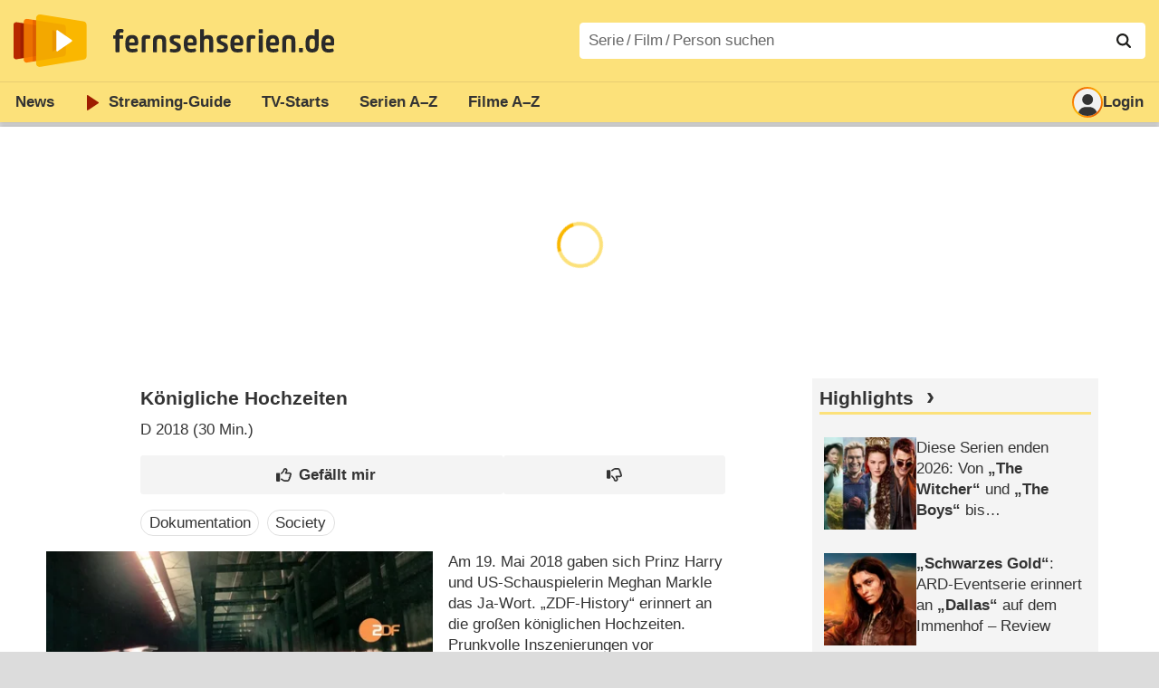

--- FILE ---
content_type: text/html; charset=utf-8
request_url: https://www.fernsehserien.de/filme/koenigliche-hochzeiten-2018
body_size: 13530
content:
<!DOCTYPE html>
			<html dir="ltr" lang="de" >
			<head>
			<meta http-equiv="Content-Type" content="text/html; charset=utf-8">
			<meta name="viewport" content="width=device-width, initial-scale=1, minimum-scale=1, shrink-to-fit=no"><link href="https://bilder.fernsehserien.de" rel="preconnect"><link href="https://bilder.fernsehserien.de" rel="dns-prefetch"><link href="#" rel="preload" fetchpriority="high" as="image" imagesrcset="https://bilder.fernsehserien.de/epg/epg-archiv/2021/07/03/6b2fa16c8a14c45534ccd452b6e09280f97a4fc3_b-w-450.jpg.webp 1x, https://bilder.fernsehserien.de/epg/epg-archiv/2021/07/03/6b2fa16c8a14c45534ccd452b6e09280f97a4fc3_b-w-900.jpg.webp 2x" media="(min-width: 500px)"><link href="#" rel="preload" fetchpriority="high" as="image" imagesrcset="https://bilder.fernsehserien.de/epg/epg-archiv/2021/07/03/6b2fa16c8a14c45534ccd452b6e09280f97a4fc3_b-w-768.jpg.webp 1x, https://bilder.fernsehserien.de/epg/epg-archiv/2021/07/03/6b2fa16c8a14c45534ccd452b6e09280f97a4fc3_b-w-1536.jpg.webp 2x" media="(min-width: 415px) and (max-width: 499px)"><link href="#" rel="preload" fetchpriority="high" as="image" imagesrcset="https://bilder.fernsehserien.de/epg/epg-archiv/2021/07/03/6b2fa16c8a14c45534ccd452b6e09280f97a4fc3_b-w-414.jpg.webp 1x, https://bilder.fernsehserien.de/epg/epg-archiv/2021/07/03/6b2fa16c8a14c45534ccd452b6e09280f97a4fc3_b-w-828.jpg.webp 2x" media="(min-width: 376px) and (max-width: 414px)"><link href="#" rel="preload" fetchpriority="high" as="image" imagesrcset="https://bilder.fernsehserien.de/epg/epg-archiv/2021/07/03/6b2fa16c8a14c45534ccd452b6e09280f97a4fc3_b-w-375.jpg.webp 1x, https://bilder.fernsehserien.de/epg/epg-archiv/2021/07/03/6b2fa16c8a14c45534ccd452b6e09280f97a4fc3_b-w-750.jpg.webp 2x" media="(min-width: 361px) and (max-width: 375px)"><link href="#" rel="preload" fetchpriority="high" as="image" imagesrcset="https://bilder.fernsehserien.de/epg/epg-archiv/2021/07/03/6b2fa16c8a14c45534ccd452b6e09280f97a4fc3_b-w-360.jpg.webp 1x, https://bilder.fernsehserien.de/epg/epg-archiv/2021/07/03/6b2fa16c8a14c45534ccd452b6e09280f97a4fc3_b-w-720.jpg.webp 2x" media="(min-width: 321px) and (max-width: 360px)"><link href="#" rel="preload" fetchpriority="high" as="image" imagesrcset="https://bilder.fernsehserien.de/epg/epg-archiv/2021/07/03/6b2fa16c8a14c45534ccd452b6e09280f97a4fc3_b-w-320.jpg.webp 1x, https://bilder.fernsehserien.de/epg/epg-archiv/2021/07/03/6b2fa16c8a14c45534ccd452b6e09280f97a4fc3_b-w-640.jpg.webp 2x" media="(max-width: 320px)"><link href="https://bilder.fernsehserien.de/fernsehserien.de/fs-2021/css/main.min-20251215095307.css" rel="preload" as="style" crossedorigin><link href="https://bilder.fernsehserien.de/fernsehserien.de/fs-2021/js/main.min-20251215095308.js" rel="preload" as="script" crossedorigin><link href="https://bilder.fernsehserien.de/fernsehserien.de/fs-2021/img/schriftzug.svg" rel="preload" fetchpriority="high" as="image"><link href="https://bilder.fernsehserien.de/fernsehserien.de/fs-2021/img/logo.svg" rel="preload" fetchpriority="high" as="image"><link href="https://bilder.fernsehserien.de/fernsehserien.de/fs-2021/img/a001_search.svg" rel="preload" fetchpriority="high" as="image"><link href="https://bilder.fernsehserien.de/fernsehserien.de/fs-2021/img/thumbs-up-solid.svg" rel="preload" as="image"><link href="https://bilder.fernsehserien.de/fernsehserien.de/fs-2021/img/thumbs-up-regular.svg" rel="preload" as="image"><link href="https://bilder.fernsehserien.de/fernsehserien.de/fs-2021/img/thumbs-down-solid.svg" rel="preload" as="image"><link href="https://bilder.fernsehserien.de/fernsehserien.de/fs-2021/img/thumbs-down-regular.svg" rel="preload" as="image"><link href="https://bilder.fernsehserien.de/fernsehserien.de/fs-2021/img/logo-pfeil-rot.svg" rel="preload" fetchpriority="high" as="image"><link href="https://bilder.fernsehserien.de/fernsehserien.de/fs-2021/img/user-solid.svg" rel="preload" fetchpriority="high" as="image"><meta name="format-detection" content="telephone=no"><meta name="robots" content="max-image-preview:large">
			<title>Königliche Hochzeiten – fernsehserien.de</title>
			<meta name="title" content="Königliche Hochzeiten" >
			<link rel="search" type="application/opensearchdescription+xml" href="https://bilder.fernsehserien.de/fernsehserien.de/fs-2021/opensearch-20250109141812.xml" title="fernsehserien.de" crossedorigin><link rel="apple-touch-icon" sizes="180x180" href="https://bilder.fernsehserien.de/fernsehserien.de/fs-2021/img/apple-touch-icon.png">
 
<link rel="icon" type="image/svg+xml" href="https://bilder.fernsehserien.de/fernsehserien.de/fs-2021/img/favicon.svg" sizes="any" >
<link rel="icon" type="image/png" sizes="32x32" href="https://bilder.fernsehserien.de/fernsehserien.de/fs-2021/img/favicon-32x32.png" >
<link rel="icon" type="image/png" sizes="16x16" href="https://bilder.fernsehserien.de/fernsehserien.de/fs-2021/img/favicon-16x16.png" >
<link rel="shortcut icon" href="https://bilder.fernsehserien.de/fernsehserien.de/fs-2021/img/favicon.ico" >

<link rel="manifest" href="https://bilder.fernsehserien.de/fernsehserien.de/fs-2021/manifest-20251029114907.json" crossedorigin>
<link rel="mask-icon" href="https://bilder.fernsehserien.de/fernsehserien.de/fs-2021/img/safari-pinned-tab.svg" color="#5bbad5" >
<meta name="apple-mobile-web-app-title" content="fernsehserien.de">
<meta name="application-name" content="fernsehserien.de">
<meta name="msapplication-TileColor" content="#da532c">
<meta name="msapplication-config" content="https://bilder.fernsehserien.de/fernsehserien.de/fs-2021/browserconfig-20251128093643.xml" crossedorigin><meta name="description" content="Königliche Hochzeiten: Sendetermine · Streams · DVDs · Cast &amp; Crew">
			<meta property="og:description" content="Königliche Hochzeiten: Sendetermine · Streams · DVDs · Cast &amp; Crew"><meta property="og:url" content="https://www.fernsehserien.de/filme/koenigliche-hochzeiten-2018">
			<meta property="og:title" content="Königliche Hochzeiten">
			<link rel="image_src" href="https://bilder.fernsehserien.de/epg/epg-archiv/2021/07/03/6b2fa16c8a14c45534ccd452b6e09280f97a4fc3_b.jpg"><meta name="twitter:card" content="summary_large_image"> 
<meta name="twitter:title" content="Königliche Hochzeiten">
<meta name="twitter:description" content="Königliche Hochzeiten: Sendetermine · Streams · DVDs · Cast &amp; Crew"><meta name="twitter:site" content="@fernsehserienDE"> <meta property="og:image" content="https://bilder.fernsehserien.de/epg/epg-archiv/2021/07/03/6b2fa16c8a14c45534ccd452b6e09280f97a4fc3_b.jpg">
<meta property="og:image:width" content="800">
<meta property="og:image:height" content="450">
<meta property="og:image:alt" content="Logo „ZDF-History“. – Bild: ZDF und Corporate Design./​Corporate Design">
<meta name="twitter:image" content="https://bilder.fernsehserien.de/epg/epg-archiv/2021/07/03/6b2fa16c8a14c45534ccd452b6e09280f97a4fc3_b.jpg"><script>var fsBeacon=JSON.parse('{"ref":"fernsehserien","timestamp":1768948964,"seite":"spielfilm","spielfilm":135033}');var fsBeacon2022=JSON.parse('{"ref":"fernsehserien","timestamp":1768948964,"seite":"spielfilm","id":135033,"session":"daa570c67462d0455442fca24d34b861","ipHash":"da2f999214a4d545468f46cd92f6b5d4","href":"/filme/koenigliche-hochzeiten-2018","ppid":"94d653424179bf8383bed451668b814b","eingeloggt":0}');var fs_ppid='94d653424179bf8383bed451668b814b';</script><meta name="keywords" lang="de" content="Königliche Hochzeiten, Sendetermine, Streams, DVDs, Cast, Crew"><script >var fs_bildformat={extension:"webp",mime_type:"image/webp"};var fs_testmode=false;var fsFeatureFlags={"unaired":1,"feature_flag_serien_infos_serienchecker":1,"feature_flag_staffel_karussell":1,"feature_flag_ga_neu":"","feature_flag_darkmode":"","feature_flag_relative_font_size":"","feature_flag_entdecken":""};var fs_img_dir="https://bilder.fernsehserien.de/fernsehserien.de/fs-2021/img/";var fs_static_dir="https://bilder.fernsehserien.de/fernsehserien.de/fs-2021/";var fs_meta_id="51";var csrfToken="$2y$10$bnBUvU13ZBleTiyeJv2RHeHYXYW2I8/ApfHZVGJcNwS3VnBVfb5/i";var fs_sp_hour=23;var fs_fallback_css="https://bilder.fernsehserien.de/fernsehserien.de/fs-2021/css/fallback.min-20251215095306.css";var fs_app_google_link="https://play.google.com/store/apps/details?id=de.fernsehserien.www.twa";var fs_app_apple_link="https://apps.apple.com/de/app/fernsehserien-de/id6502283137";</script><script></script><script src="https://bilder.fernsehserien.de/fernsehserien.de/fs-2021/js/main.min-20251215095308.js" crossedorigin></script><script>window.dataLayer = window.dataLayer || [];
 function gtag(){dataLayer.push(arguments);}


  gtag('consent', 'default', {
    'ad_storage': 'denied',
    'analytics_storage': 'denied',
    'ad_user_data':'denied',
    'ad_personalization': 'denied',
    'wait_for_update': 500
  });

  dataLayer.push({
    'event': 'default_consent'
  });


 gtag('js', new Date());
var gaDisplayMode =fsStandalone ? 'standalone' :  'browser';

gtag('config', 'G-L7PGP5N0FJ', {  'display_mode': gaDisplayMode, 'anonymize_ip': true });





</script><script async  src="https://bilder.fernsehserien.de/fernsehserien.de/fs-2021/js/main-async.min-20251215095308.js" crossedorigin></script><script  defer src="https://bilder.fernsehserien.de/fernsehserien.de/fs-2021/js/main-defer.min-20251215095313.js" crossedorigin></script><script  defer src="https://bilder.fernsehserien.de/fernsehserien.de/fs-2021/js/fsCommenting.min-20251215095309.js" crossedorigin></script><script  defer src="https://bilder.fernsehserien.de/fernsehserien.de/fs-2021/js/load_spielfilm_kaufartikel.min-20251215095308.js" crossedorigin></script><script  defer src="https://bilder.fernsehserien.de/fernsehserien.de/fs-2021/js/fsLiking.min-20251215095309.js" crossedorigin></script><link type="text/css" href="https://bilder.fernsehserien.de/fernsehserien.de/fs-2021/css/main.min-20251215095307.css" rel="stylesheet" crossedorigin>
<link type="text/css" href="https://bilder.fernsehserien.de/fernsehserien.de/fs-2021/css/main-print-20250109141812.css" rel="stylesheet" media="print" crossedorigin>
<meta name="google-site-verification" content="czPokEC6jVcjOPms8k8HcDdDIvX2U5fYLeUTJe3p7JM" >
			<meta content="imfernsehen GmbH &amp; Co. KG" name="author">
			<meta content="de" http-equiv="content-language">
			<meta name="language" content="de" >
<meta property="og:site_name" content="fernsehserien.de">
			<meta property="og:locale" content="de_DE">
			<script>var fs_interner_code="spielfilm";var fs_identifier="F - 135033 - Königliche Hochzeiten";</script><script type="application/ld+json">{"@context":"https://schema.org","@type":"BreadcrumbList","itemListElement":[{"@type":"ListItem","position":1,"name":"Home","item":"https://www.fernsehserien.de/"},{"@type":"ListItem","position":2,"name":"Filme","item":"https://www.fernsehserien.de/filme-a"},{"@type":"ListItem","position":3,"name":"Königliche Hochzeiten","item":"https://www.fernsehserien.de/filme/koenigliche-hochzeiten-2018"}]}</script><script>var fsFallbackOptions=JSON.parse('{"channelId":"Rest","sendungId":null,"sendungChannelId":null,"zaehlPixel":"spielfilm","pageId":"filme","personId":null,"episodeId":null,"ausstrahlungsformId":null,"staffel":null,"spielfilmId":135033}');</script><script>var werbemittel_fallback_option=false;</script><script>werbemittel_extras();var fs_ad_unit_id='ros';</script><script> adHandler.conversionRateFile = 'https://bilder.fernsehserien.de/fernsehserien.de/fs-2021/json/currency-file-20260120000402.json';</script>

 <script async crossedorigin src="https://bilder.fernsehserien.de/fernsehserien.de/fs-2021/js/cp/IMF_FS_Framework_Mapping_ROS.min-20251215095311.js""></script><script async crossedorigin src="https://bilder.fernsehserien.de/fernsehserien.de/fs-2021/js/cp/IMF_FS_Framework-20251209092759.js"></script>




<!-- <meta name=theme-color content="#ffffff"> -->
		

</head>
		<body class="nicht-serie"><script>fs_load_cm(fsCmpId ? fsCmpId : 36934);</script><div class=zaehlpixel><noscript><img crossorigin src="https://www.imfernsehen.de/z/z.inc.php?ref=fernsehserien&amp;timestamp=1768948964&amp;seite=spielfilm&amp;spielfilm=135033&amp;noscript=1" alt="" width=1 height=1></noscript></div>
			 <div class=fs-frame-1 >


			<div class="page-header-spacer-top"></div><header class="page-header" data-event-level=header>

<div class=headerwrap><div class=header>
				<a class=website-logo target=_top data-event-category="logo" title="zur Startseite von fernsehserien.de" href="/"><img src="https://bilder.fernsehserien.de/fernsehserien.de/fs-2021/img/logo.svg" alt="fernsehserien.de Logo" loading=eager fetchpriority=high width=210 height=150 ></a> <a class=website-titel data-event-category="logo-titel" title="zur Startseite von fernsehserien.de" target=_top href="/"><img loading=eager fetchpriority=high width=300 height=32 src="https://bilder.fernsehserien.de/fernsehserien.de/fs-2021/img/schriftzug.svg"  alt="fernsehserien.de"></a><button class=menu-button   type=button title="Menü" data-event-category-none><span class=menu-button-1></span><span class=menu-button-2></span></button>
			</div>
			</div><div class="page-header-spacer-bottom"></div></header><div class=suchzeile data-event-level=header><form data-fs-searchform data-position=oben autocomplete="off" id=quicksearchform ><input   class=website-suche placeholder="Serie&thinsp;/&thinsp;Film&thinsp;/&thinsp;Person suchen" data-event-category-none name=suchbegriff id=input-suchbegriff value=""   type=search maxlength=50 required ><!--<label class=label-serie-suchen for=input-suchbegriff >Serie&thinsp;/&thinsp;Film&thinsp;/&thinsp;Person suchen</label>--><ul id=suggestlist data-applied=0 data-mehr=0><li class="mehr-button"><span class="fs-button"><button type="submit" data-submit-type=vollständig>mehr…</button></span></li></ul>
				<button class=suchen type=submit data-submit-type=lupe title="Suche starten" 
					  ><img loading=eager fetchpriority=high src="https://bilder.fernsehserien.de/fernsehserien.de/fs-2021/img/a001_search-darkmode.svg"  alt="Lupe" class=color-scheme-dark-alternative><img loading=eager fetchpriority=high src="https://bilder.fernsehserien.de/fernsehserien.de/fs-2021/img/a001_search.svg"  alt="Lupe" ></button></form></div><nav class=page-menu  data-event-category-none data-event-level=header><ul>
			
			<li ><a href="/news" data-event-category="menu-news" >News</a>
			<ul><li><a href="/news" data-event-category="menu-news-alle" >alle Meldungen</a><li><a href="/news/national" data-event-category="menu-news-national" >National</a><li><a href="/news/international" data-event-category="menu-news-international" >International</a><li><a href="/news/medien" data-event-category="menu-news-medien" >Medien</a><li><a href="/news/vermischtes" data-event-category="menu-news-vermischtes" >Vermischtes</a><li><a href="/news/specials" data-event-category="menu-news-specials" >Kritik &amp; Specials</a>
						<li><a href="/news/2026-01" data-event-category="menu-news-archiv" >Archiv</a>
			<li><a href="/newsletter" data-event-category="menu-news-newsletter" >Newsletter</a>
			</ul><li ><a href="/streaming" data-event-category="menu-streamingguide" class=menu-streaming>Streaming<span class=optional4>-Guide</span></a>
			<ul><li><a href="/streaming" data-event-category="menu-streamingguide-übersicht" >Übersicht</a>
<li><a href="/streaming/neu" data-event-category="menu-streamingguide-neu" >Neu verfügbar</a>
<li><a href="/streaming/vorschau" data-event-category="menu-streamingguide-vorschau" >Vorschau</a>
<li><a href="/streaming/letzte-chance" data-event-category="menu-streamingguide-letzte-chance" >Letzte Chance</a>
<li><a href="/streaming/woechentliche-premieren" data-event-category="menu-streamingguide-woechentliche-premieren" >Wöchentliche Premieren</a>
			</ul><li ><a href="/serien-starts" data-event-category="menu-starts" >TV-Starts</a>
			<ul ><li ><a href="/serien-starts/neue-serien" data-event-category="menu-starts-serien" >neue Serien</a>
			<li><a href="/serien-starts/neue-folgen" data-event-category="menu-starts-staffeln" >neue Folgen</a>
			<li><a href="/serien-starts/international" data-event-category="menu-starts-international" >International</a>
			<li><a href="/serien-starts/oesterreich" data-event-category="menu-starts-österreich">Österreich</a>
			<li><a href="/serien-starts/schweiz" data-event-category="menu-starts-schweiz">Schweiz</a>
			<li><a href="/serien-starts/wiederholungen" data-event-category="menu-starts-wiederholungen" >Wiederholungen</a>
			<li><a href="/serien-nach-sendern" data-event-category="menu-az-sender" >Serien nach Sendern</a>

			</ul><li class="  optional3"><a href="/serien-a-z/a" data-event-category="menu-az-serien" >Serien<span class=optional2> A–Z</span></a>
<li class="  optional3"><a href="/filme-a" data-event-category="menu-az-filme" >Filme<span class=optional2> A–Z</span></a><li class=page-menu-spacer><li class="menu-meins menu-meins-ausgeloggt  "><a href="/meins/" data-event-category="menu-login" ><i><figure class="fs-picture"><span class="fs-picture-placeholder" style="padding-top:calc(1% / 1 * 100);background-color:#f1f1f1;"><picture><img src="https://bilder.fernsehserien.de/fernsehserien.de/fs-2021/img/user-solid.svg" alt="Profilbild" title="Profilbild" width="1" height="1" loading="eager" fetchpriority="high"></picture></span></figure></i>Login</a></ul><div class=another-shadow><div class=another-shadow-2></div></div></nav><div class=sticky-anchor-wrapper><div class=sticky-anchor></div></div><div class=fs-frame-2-spacer-top></div><div class=fs-frame-2 id=fs-frame-2 ><ins id="werbemittel-fs_header" class="werbemittel werbemittel-show-label werbemittel-loading werbemittel-content werbemittel-content-full "><fs-label></fs-label><div id=fs_d_header-label class=werbemittel-label></div><div id=fs_d_header  data-werbemittel-container></div><script>fs_werbemittel('d_header',null, false);</script></ins><ins id="werbemittel-fs_sticky" class="werbemittel werbemittel-empty"><div id=fs_m_sticky-label class=werbemittel-label></div><div id=fs_m_sticky  data-werbemittel-container></div><button type=button data-werbemittel-sticky-close class=werbemittel-sticky-button title="Schließen" data-event-category=werbung-zu></button><script>fs_werbemittel(null,'m_sticky', false);</script></ins><div class=print-title>Königliche Hochzeiten</div><nav class=hidden><ul><li><a href="#Sendetermine"   data-google-interstitial=false  data-event-category-none>Sendetermine</a><li><a href="#Cast-Crew"   data-google-interstitial=false  data-event-category-none>Cast & Crew</a><li><a href="#Reviews-Kommentare"   data-google-interstitial=false  data-event-category-none>Reviews & Kommentare</a></ul></nav><!-- fs-hinweis --><main data-jahr="2026" class=flexer><article data-event-level=main   itemscope  itemtype="http://schema.org/Movie" itemprop="mainEntity" data-werbung-root ><header class=spielfilm-header><script>getContentWidth(true);</script><dl><dt><h1   itemprop=name>Königliche Hochzeiten</h1><dd><div><abbr itemprop=countryOfOrigin title="Deutschland">D</abbr> 2018 (30&nbsp;Min.)</div></dl><div class=serie-infos-buttons><!-- btn-jetzt-ansehen --><span class="fs-button fs-button-like" ><button  data-type=like  data-data-type=spielfilm data-id="135033"   data-value="0" data-count="0"  data-event-category="button-daumen-hoch-overlay"  data-liker-login   type=button data-title-checked="„Gefällt mir“ zurücknehmen" data-title-unchecked="Film gefällt mir"  title="Film gefällt mir"></button></span><span class="fs-button fs-button-dislike"   ><button  data-type=dislike data-data-type=spielfilm data-id="135033" data-value="0"  data-event-category="button-daumen-runter-overlay"   data-liker-login  type=button data-title-checked="„Gefällt mir nicht“ zurücknehmen" data-title-unchecked="Film gefällt mir nicht" title="Film gefällt mir nicht"></button></span></div><ul class=genrepillen><li>Dokumentation<li>Society</ul></header><section><div class=episode-output-inhalt data-werbung-root><figure class="fs-picture episodenguide-episode-img-div episodenguide-episode-img-div-gross"><span class="fs-picture-placeholder" style="padding-top:calc(450% / 800 * 100);background-image:url([data-uri]);background-color:#47463d;"><picture><source media="(max-width: 320px)" srcset="https://bilder.fernsehserien.de/epg/epg-archiv/2021/07/03/6b2fa16c8a14c45534ccd452b6e09280f97a4fc3_b-w-320.jpg.webp 1x, https://bilder.fernsehserien.de/epg/epg-archiv/2021/07/03/6b2fa16c8a14c45534ccd452b6e09280f97a4fc3_b-w-640.jpg.webp 2x" type="image/webp"></source><source media="(min-width: 321px) and (max-width: 360px)" srcset="https://bilder.fernsehserien.de/epg/epg-archiv/2021/07/03/6b2fa16c8a14c45534ccd452b6e09280f97a4fc3_b-w-360.jpg.webp 1x, https://bilder.fernsehserien.de/epg/epg-archiv/2021/07/03/6b2fa16c8a14c45534ccd452b6e09280f97a4fc3_b-w-720.jpg.webp 2x" type="image/webp"></source><source media="(min-width: 361px) and (max-width: 375px)" srcset="https://bilder.fernsehserien.de/epg/epg-archiv/2021/07/03/6b2fa16c8a14c45534ccd452b6e09280f97a4fc3_b-w-375.jpg.webp 1x, https://bilder.fernsehserien.de/epg/epg-archiv/2021/07/03/6b2fa16c8a14c45534ccd452b6e09280f97a4fc3_b-w-750.jpg.webp 2x" type="image/webp"></source><source media="(min-width: 376px) and (max-width: 414px)" srcset="https://bilder.fernsehserien.de/epg/epg-archiv/2021/07/03/6b2fa16c8a14c45534ccd452b6e09280f97a4fc3_b-w-414.jpg.webp 1x, https://bilder.fernsehserien.de/epg/epg-archiv/2021/07/03/6b2fa16c8a14c45534ccd452b6e09280f97a4fc3_b-w-828.jpg.webp 2x" type="image/webp"></source><source media="(min-width: 415px) and (max-width: 499px)" srcset="https://bilder.fernsehserien.de/epg/epg-archiv/2021/07/03/6b2fa16c8a14c45534ccd452b6e09280f97a4fc3_b-w-768.jpg.webp 1x, https://bilder.fernsehserien.de/epg/epg-archiv/2021/07/03/6b2fa16c8a14c45534ccd452b6e09280f97a4fc3_b-w-1536.jpg.webp 2x" type="image/webp"></source><source media="(min-width: 500px)" srcset="https://bilder.fernsehserien.de/epg/epg-archiv/2021/07/03/6b2fa16c8a14c45534ccd452b6e09280f97a4fc3_b-w-450.jpg.webp 1x, https://bilder.fernsehserien.de/epg/epg-archiv/2021/07/03/6b2fa16c8a14c45534ccd452b6e09280f97a4fc3_b-w-900.jpg.webp 2x" type="image/webp"></source><img src="https://bilder.fernsehserien.de/epg/epg-archiv/2021/07/03/6b2fa16c8a14c45534ccd452b6e09280f97a4fc3_b-w-970.jpg.jpg" width="800" height="450" alt="Logo „ZDF-History“. – Bild: ZDF und Corporate Design./​Corporate Design" title="Logo „ZDF-History“. – Bild: ZDF und Corporate Design./​Corporate Design" loading="eager" fetchpriority="high" itemprop="image"></picture></span><figcaption><div class="bildunterschrift-bildunterschrift">Logo „ZDF-History“.</div><div class="bildunterschrift-copyright">Bild: ZDF und Corporate Design./​Corporate Design</div></figcaption></figure><p>Am 19. Mai 2018 gaben sich Prinz Harry und US-Schauspielerin Meghan Markle das Ja-Wort. „ZDF-History“ erinnert an die großen königlichen Hochzeiten. Prunkvolle Inszenierungen vor traumhafter Kulisse, uralte Traditionen und vor allem ein standesgemäßer Partner – über Jahrhunderte wurde sich so getraut. Doch die Zeiten ändern sich, und immer öfter weht frischer Wind durch alte Paläste. Wie polieren die Königshäuser heute ihr Image auf? Mit welchen Traditionen haben sie gebrochen? Warum sind Bürgerliche plötzlich begehrte Ehepartner? Und was geschieht, wenn der Zauber des Augenblicks verflogen ist? „ZDF-History“ über die Hintergründe legendärer Königshochzeiten – gestern und heute, mit großen Bildern aus sehr verschiedenen Ländern und Kulturen. Ob in England, Schweden oder im Iran, überall gab und gibt es sie: arrangierte Ehen und echte Liebesgeschichten. <span class=text-quelle>(Text: 3sat)</span></p></div><ea-angaben-wrapper><ea-angaben-wrapper-inner><ea-angaben><meta itemprop=inLanguage content="de"><ea-angabe><ea-angabe-titel>Deutsche TV-Premiere</ea-angabe-titel> <ea-angabe-datum>13.05.2018</ea-angabe-datum>  <ea-angabe-sender>ZDF</ea-angabe-sender></ea-angabe></ea-angaben></ea-angaben-wrapper-inner></ea-angaben-wrapper><ul class=film-beziehungen><li>gezeigt bei <b><a data-event-category=liste-verknüpfungen href="/terra-x-history">Terra X History</a></b></ul></section><werbung></werbung><section><header><h2 class=header-2015 id="Sendetermine">Sendetermine</h2></header><input type=checkbox id=show-checkbox-sendetermine class=mehr-checkbox><div class=" sendetermine-gekuerzt sendetermine-2019 sendetermine-2019-film" role=table id=spielfilm-sendetermine><div class="sendetermine-2019-even termin-vergangenheit" itemprop="publication" itemscope itemtype="http://schema.org/BroadcastEvent" role=row>
				
				<span class="sendetermine-2019-streams" role=cell > 
				
				</span> <span role="cell" class=sendetermine-2019-wochentag >Mo.<span class=only-smartphone> 19.08.2024</span><span   class="only-smartphone  sendetermine-2019-uhrzeit-smartphone"  ><div >06:35&ndash;07:20</div></span></span> <span role="cell" class="sendetermine-2019-datum no-smartphone" ><time itemprop="startDate" datetime="2024-08-19T06:35:00+02:00">19.08.2024</time></span> <span role="cell"     class="no-smartphone sendetermine-2019-uhrzeit">06:35&ndash;<time itemprop="endDate" datetime="2024-08-19T07:20:00+02:00">07:20</time></span> <span role="cell" class=sendetermine-2019-sender itemprop="publishedOn" itemscope itemtype="http://schema.org/BroadcastService"><span content="ZDFinfo" title="ZDFinfo" itemprop=name><figure class="fs-picture"><span class="fs-picture-placeholder" style="padding-top:calc(25% / 70 * 100);background-image:url([data-uri]);background-color:#9c846e;"><div class="lazy" data-alt="ZDFinfo" data-remove-bg="1" data-src="https://bilder.fernsehserien.de/logos/svg/120.svg" data-width="70" data-height="25"></div></span></figure></span></span> <span role="cell" class=sendetermine-2019-episodentitel></span></div><div class="sendetermine-2019-odd termin-vergangenheit" itemprop="publication" itemscope itemtype="http://schema.org/BroadcastEvent" role=row>
				
				<span class="sendetermine-2019-streams" role=cell > 
				
				</span> <span role="cell" class=sendetermine-2019-wochentag >Sa.<span class=only-smartphone> 17.08.2024</span><span   class="only-smartphone  sendetermine-2019-uhrzeit-smartphone"  ><div >19:30&ndash;20:00</div></span></span> <span role="cell" class="sendetermine-2019-datum no-smartphone" ><time itemprop="startDate" datetime="2024-08-17T19:30:00+02:00">17.08.2024</time></span> <span role="cell"     class="no-smartphone sendetermine-2019-uhrzeit">19:30&ndash;<time itemprop="endDate" datetime="2024-08-17T20:00:00+02:00">20:00</time></span> <span role="cell" class=sendetermine-2019-sender itemprop="publishedOn" itemscope itemtype="http://schema.org/BroadcastService"><span content="Phoenix" title="Phoenix" itemprop=name><figure class="fs-picture"><span class="fs-picture-placeholder" style="padding-top:calc(25% / 70 * 100);background-image:url([data-uri]);background-color:#a7c3c9;"><div class="lazy" data-alt="Phoenix" data-remove-bg="1" data-src="https://bilder.fernsehserien.de/logos/svg/61-ca9080262f288b437a452d621d4c2034.svg" data-src-dark="https://bilder.fernsehserien.de/logos/svg-inv/61-c791fa2778aa063e6e041b32d5fd24b5.svg" data-width="70" data-height="25"></div></span></figure></span></span> <span role="cell" class=sendetermine-2019-episodentitel></span></div><div class="sendetermine-2019-even termin-vergangenheit" itemprop="publication" itemscope itemtype="http://schema.org/BroadcastEvent" role=row>
				
				<span class="sendetermine-2019-streams" role=cell > 
				
				</span> <span role="cell" class=sendetermine-2019-wochentag >Fr.<span class=only-smartphone> 16.08.2024</span><span   class="only-smartphone  sendetermine-2019-uhrzeit-smartphone"  ><div >04:30&ndash;05:00</div></span></span> <span role="cell" class="sendetermine-2019-datum no-smartphone" ><time itemprop="startDate" datetime="2024-08-16T04:30:00+02:00">16.08.2024</time></span> <span role="cell"     class="no-smartphone sendetermine-2019-uhrzeit">04:30&ndash;<time itemprop="endDate" datetime="2024-08-16T05:00:00+02:00">05:00</time></span> <span role="cell" class=sendetermine-2019-sender itemprop="publishedOn" itemscope itemtype="http://schema.org/BroadcastService"><span content="Phoenix" title="Phoenix" itemprop=name><figure class="fs-picture"><span class="fs-picture-placeholder" style="padding-top:calc(25% / 70 * 100);background-image:url([data-uri]);background-color:#a7c3c9;"><div class="lazy" data-alt="Phoenix" data-remove-bg="1" data-src="https://bilder.fernsehserien.de/logos/svg/61-ca9080262f288b437a452d621d4c2034.svg" data-src-dark="https://bilder.fernsehserien.de/logos/svg-inv/61-c791fa2778aa063e6e041b32d5fd24b5.svg" data-width="70" data-height="25"></div></span></figure></span></span> <span role="cell" class=sendetermine-2019-episodentitel></span></div><div class="sendetermine-2019-odd termin-vergangenheit" itemprop="publication" itemscope itemtype="http://schema.org/BroadcastEvent" role=row>
				
				<span class="sendetermine-2019-streams" role=cell > 
				
				</span> <span role="cell" class=sendetermine-2019-wochentag >Mo.<span class=only-smartphone> 12.08.2024</span><span   class="only-smartphone  sendetermine-2019-uhrzeit-smartphone"  ><div >00:45&ndash;01:15</div></span></span> <span role="cell" class="sendetermine-2019-datum no-smartphone" ><time itemprop="startDate" datetime="2024-08-12T00:45:00+02:00">12.08.2024</time></span> <span role="cell"     class="no-smartphone sendetermine-2019-uhrzeit">00:45&ndash;<time itemprop="endDate" datetime="2024-08-12T01:15:00+02:00">01:15</time></span> <span role="cell" class=sendetermine-2019-sender itemprop="publishedOn" itemscope itemtype="http://schema.org/BroadcastService"><span content="Phoenix" title="Phoenix" itemprop=name><figure class="fs-picture"><span class="fs-picture-placeholder" style="padding-top:calc(25% / 70 * 100);background-image:url([data-uri]);background-color:#a7c3c9;"><div class="lazy" data-alt="Phoenix" data-remove-bg="1" data-src="https://bilder.fernsehserien.de/logos/svg/61-ca9080262f288b437a452d621d4c2034.svg" data-src-dark="https://bilder.fernsehserien.de/logos/svg-inv/61-c791fa2778aa063e6e041b32d5fd24b5.svg" data-width="70" data-height="25"></div></span></figure></span></span> <span role="cell" class=sendetermine-2019-episodentitel></span></div><div class="sendetermine-2019-even termin-vergangenheit" itemprop="publication" itemscope itemtype="http://schema.org/BroadcastEvent" role=row>
				
				<span class="sendetermine-2019-streams" role=cell > 
				
				</span> <span role="cell" class=sendetermine-2019-wochentag >So.<span class=only-smartphone> 18.02.2024</span><span   class="only-smartphone  sendetermine-2019-uhrzeit-smartphone"  ><div >06:35&ndash;07:05</div></span></span> <span role="cell" class="sendetermine-2019-datum no-smartphone" ><time itemprop="startDate" datetime="2024-02-18T06:35:00+01:00">18.02.2024</time></span> <span role="cell"     class="no-smartphone sendetermine-2019-uhrzeit">06:35&ndash;<time itemprop="endDate" datetime="2024-02-18T07:05:00+01:00">07:05</time></span> <span role="cell" class=sendetermine-2019-sender itemprop="publishedOn" itemscope itemtype="http://schema.org/BroadcastService"><span content="ZDFinfo" title="ZDFinfo" itemprop=name><figure class="fs-picture"><span class="fs-picture-placeholder" style="padding-top:calc(25% / 70 * 100);background-image:url([data-uri]);background-color:#9c846e;"><div class="lazy" data-alt="ZDFinfo" data-remove-bg="1" data-src="https://bilder.fernsehserien.de/logos/svg/120.svg" data-width="70" data-height="25"></div></span></figure></span></span> <span role="cell" class=sendetermine-2019-episodentitel></span></div><div class="sendetermine-2019-odd termin-vergangenheit" itemprop="publication" itemscope itemtype="http://schema.org/BroadcastEvent" role=row>
				
				<span class="sendetermine-2019-streams" role=cell > 
				
				</span> <span role="cell" class=sendetermine-2019-wochentag >Sa.<span class=only-smartphone> 06.05.2023</span><span   class="only-smartphone  sendetermine-2019-uhrzeit-smartphone"  ><div >03:00&ndash;03:30</div></span></span> <span role="cell" class="sendetermine-2019-datum no-smartphone" ><time itemprop="startDate" datetime="2023-05-06T03:00:00+02:00">06.05.2023</time></span> <span role="cell"     class="no-smartphone sendetermine-2019-uhrzeit">03:00&ndash;<time itemprop="endDate" datetime="2023-05-06T03:30:00+02:00">03:30</time></span> <span role="cell" class=sendetermine-2019-sender itemprop="publishedOn" itemscope itemtype="http://schema.org/BroadcastService"><span content="Phoenix" title="Phoenix" itemprop=name><figure class="fs-picture"><span class="fs-picture-placeholder" style="padding-top:calc(25% / 70 * 100);background-image:url([data-uri]);background-color:#a7c3c9;"><div class="lazy" data-alt="Phoenix" data-remove-bg="1" data-src="https://bilder.fernsehserien.de/logos/svg/61-ca9080262f288b437a452d621d4c2034.svg" data-src-dark="https://bilder.fernsehserien.de/logos/svg-inv/61-c791fa2778aa063e6e041b32d5fd24b5.svg" data-width="70" data-height="25"></div></span></figure></span></span> <span role="cell" class=sendetermine-2019-episodentitel></span></div><div class="sendetermine-2019-even termin-vergangenheit" itemprop="publication" itemscope itemtype="http://schema.org/BroadcastEvent" role=row>
				
				<span class="sendetermine-2019-streams" role=cell > 
				
				</span> <span role="cell" class=sendetermine-2019-wochentag >So.<span class=only-smartphone> 26.03.2023</span><span   class="only-smartphone  sendetermine-2019-uhrzeit-smartphone"  ><div >01:20&ndash;01:50</div></span></span> <span role="cell" class="sendetermine-2019-datum no-smartphone" ><time itemprop="startDate" datetime="2023-03-26T01:20:00+01:00">26.03.2023</time></span> <span role="cell"     class="no-smartphone sendetermine-2019-uhrzeit">01:20&ndash;<time itemprop="endDate" datetime="2023-03-26T01:50:00+01:00">01:50</time></span> <span role="cell" class=sendetermine-2019-sender itemprop="publishedOn" itemscope itemtype="http://schema.org/BroadcastService"><span content="ZDFinfo" title="ZDFinfo" itemprop=name><figure class="fs-picture"><span class="fs-picture-placeholder" style="padding-top:calc(25% / 70 * 100);background-image:url([data-uri]);background-color:#9c846e;"><div class="lazy" data-alt="ZDFinfo" data-remove-bg="1" data-src="https://bilder.fernsehserien.de/logos/svg/120.svg" data-width="70" data-height="25"></div></span></figure></span></span> <span role="cell" class=sendetermine-2019-episodentitel></span></div><div class="sendetermine-2019-odd termin-vergangenheit" itemprop="publication" itemscope itemtype="http://schema.org/BroadcastEvent" role=row>
				
				<span class="sendetermine-2019-streams" role=cell > 
				
				</span> <span role="cell" class=sendetermine-2019-wochentag >Sa.<span class=only-smartphone> 25.03.2023</span><span   class="only-smartphone  sendetermine-2019-uhrzeit-smartphone"  ><div >08:30&ndash;09:00</div></span></span> <span role="cell" class="sendetermine-2019-datum no-smartphone" ><time itemprop="startDate" datetime="2023-03-25T08:30:00+01:00">25.03.2023</time></span> <span role="cell"     class="no-smartphone sendetermine-2019-uhrzeit">08:30&ndash;<time itemprop="endDate" datetime="2023-03-25T09:00:00+01:00">09:00</time></span> <span role="cell" class=sendetermine-2019-sender itemprop="publishedOn" itemscope itemtype="http://schema.org/BroadcastService"><span content="ZDFinfo" title="ZDFinfo" itemprop=name><figure class="fs-picture"><span class="fs-picture-placeholder" style="padding-top:calc(25% / 70 * 100);background-image:url([data-uri]);background-color:#9c846e;"><div class="lazy" data-alt="ZDFinfo" data-remove-bg="1" data-src="https://bilder.fernsehserien.de/logos/svg/120.svg" data-width="70" data-height="25"></div></span></figure></span></span> <span role="cell" class=sendetermine-2019-episodentitel></span></div><div class="sendetermine-2019-even termin-vergangenheit" itemprop="publication" itemscope itemtype="http://schema.org/BroadcastEvent" role=row>
				
				<span class="sendetermine-2019-streams" role=cell > 
				
				</span> <span role="cell" class=sendetermine-2019-wochentag >Fr.<span class=only-smartphone> 30.12.2022</span><span   class="only-smartphone  sendetermine-2019-uhrzeit-smartphone"  ><div >14:15&ndash;14:45</div></span></span> <span role="cell" class="sendetermine-2019-datum no-smartphone" ><time itemprop="startDate" datetime="2022-12-30T14:15:00+01:00">30.12.2022</time></span> <span role="cell"     class="no-smartphone sendetermine-2019-uhrzeit">14:15&ndash;<time itemprop="endDate" datetime="2022-12-30T14:45:00+01:00">14:45</time></span> <span role="cell" class=sendetermine-2019-sender itemprop="publishedOn" itemscope itemtype="http://schema.org/BroadcastService"><span content="Phoenix" title="Phoenix" itemprop=name><figure class="fs-picture"><span class="fs-picture-placeholder" style="padding-top:calc(25% / 70 * 100);background-image:url([data-uri]);background-color:#a7c3c9;"><div class="lazy" data-alt="Phoenix" data-remove-bg="1" data-src="https://bilder.fernsehserien.de/logos/svg/61-ca9080262f288b437a452d621d4c2034.svg" data-src-dark="https://bilder.fernsehserien.de/logos/svg-inv/61-c791fa2778aa063e6e041b32d5fd24b5.svg" data-width="70" data-height="25"></div></span></figure></span></span> <span role="cell" class=sendetermine-2019-episodentitel></span></div><div class="sendetermine-2019-odd termin-vergangenheit" itemprop="publication" itemscope itemtype="http://schema.org/BroadcastEvent" role=row>
				
				<span class="sendetermine-2019-streams" role=cell > 
				
				</span> <span role="cell" class=sendetermine-2019-wochentag >Mo.<span class=only-smartphone> 26.12.2022</span><span   class="only-smartphone  sendetermine-2019-uhrzeit-smartphone"  ><div >12:00&ndash;12:30</div></span></span> <span role="cell" class="sendetermine-2019-datum no-smartphone" ><time itemprop="startDate" datetime="2022-12-26T12:00:00+01:00">26.12.2022</time></span> <span role="cell"     class="no-smartphone sendetermine-2019-uhrzeit">12:00&ndash;<time itemprop="endDate" datetime="2022-12-26T12:30:00+01:00">12:30</time></span> <span role="cell" class=sendetermine-2019-sender itemprop="publishedOn" itemscope itemtype="http://schema.org/BroadcastService"><span content="Phoenix" title="Phoenix" itemprop=name><figure class="fs-picture"><span class="fs-picture-placeholder" style="padding-top:calc(25% / 70 * 100);background-image:url([data-uri]);background-color:#a7c3c9;"><div class="lazy" data-alt="Phoenix" data-remove-bg="1" data-src="https://bilder.fernsehserien.de/logos/svg/61-ca9080262f288b437a452d621d4c2034.svg" data-src-dark="https://bilder.fernsehserien.de/logos/svg-inv/61-c791fa2778aa063e6e041b32d5fd24b5.svg" data-width="70" data-height="25"></div></span></figure></span></span> <span role="cell" class=sendetermine-2019-episodentitel></span></div><div class="sendetermine-2019-even termin-vergangenheit" itemprop="publication" itemscope itemtype="http://schema.org/BroadcastEvent" role=row>
				
				<span class="sendetermine-2019-streams" role=cell > 
				
				</span> <span role="cell" class=sendetermine-2019-wochentag >Mo.<span class=only-smartphone> 12.09.2022</span><span   class="only-smartphone  sendetermine-2019-uhrzeit-smartphone"  ><div >06:35&ndash;07:05</div></span></span> <span role="cell" class="sendetermine-2019-datum no-smartphone" ><time itemprop="startDate" datetime="2022-09-12T06:35:00+02:00">12.09.2022</time></span> <span role="cell"     class="no-smartphone sendetermine-2019-uhrzeit">06:35&ndash;<time itemprop="endDate" datetime="2022-09-12T07:05:00+02:00">07:05</time></span> <span role="cell" class=sendetermine-2019-sender itemprop="publishedOn" itemscope itemtype="http://schema.org/BroadcastService"><span content="ZDFinfo" title="ZDFinfo" itemprop=name><figure class="fs-picture"><span class="fs-picture-placeholder" style="padding-top:calc(25% / 70 * 100);background-image:url([data-uri]);background-color:#9c846e;"><div class="lazy" data-alt="ZDFinfo" data-remove-bg="1" data-src="https://bilder.fernsehserien.de/logos/svg/120.svg" data-width="70" data-height="25"></div></span></figure></span></span> <span role="cell" class=sendetermine-2019-episodentitel></span></div><div class="sendetermine-2019-odd termin-vergangenheit" itemprop="publication" itemscope itemtype="http://schema.org/BroadcastEvent" role=row>
				
				<span class="sendetermine-2019-streams" role=cell > 
				
				</span> <span role="cell" class=sendetermine-2019-wochentag >Do.<span class=only-smartphone> 18.08.2022</span><span   class="only-smartphone  sendetermine-2019-uhrzeit-smartphone"  ><div >07:05&ndash;07:35</div></span></span> <span role="cell" class="sendetermine-2019-datum no-smartphone" ><time itemprop="startDate" datetime="2022-08-18T07:05:00+02:00">18.08.2022</time></span> <span role="cell"     class="no-smartphone sendetermine-2019-uhrzeit">07:05&ndash;<time itemprop="endDate" datetime="2022-08-18T07:35:00+02:00">07:35</time></span> <span role="cell" class=sendetermine-2019-sender itemprop="publishedOn" itemscope itemtype="http://schema.org/BroadcastService"><span content="ZDFinfo" title="ZDFinfo" itemprop=name><figure class="fs-picture"><span class="fs-picture-placeholder" style="padding-top:calc(25% / 70 * 100);background-image:url([data-uri]);background-color:#9c846e;"><div class="lazy" data-alt="ZDFinfo" data-remove-bg="1" data-src="https://bilder.fernsehserien.de/logos/svg/120.svg" data-width="70" data-height="25"></div></span></figure></span></span> <span role="cell" class=sendetermine-2019-episodentitel></span></div><div class="sendetermine-2019-even termin-vergangenheit" itemprop="publication" itemscope itemtype="http://schema.org/BroadcastEvent" role=row>
				
				<span class="sendetermine-2019-streams" role=cell > 
				
				</span> <span role="cell" class=sendetermine-2019-wochentag >So.<span class=only-smartphone> 31.07.2022</span><span   class="only-smartphone  sendetermine-2019-uhrzeit-smartphone"  ><div >12:30&ndash;13:00</div></span></span> <span role="cell" class="sendetermine-2019-datum no-smartphone" ><time itemprop="startDate" datetime="2022-07-31T12:30:00+02:00">31.07.2022</time></span> <span role="cell"     class="no-smartphone sendetermine-2019-uhrzeit">12:30&ndash;<time itemprop="endDate" datetime="2022-07-31T13:00:00+02:00">13:00</time></span> <span role="cell" class=sendetermine-2019-sender itemprop="publishedOn" itemscope itemtype="http://schema.org/BroadcastService"><span content="ZDFinfo" title="ZDFinfo" itemprop=name><figure class="fs-picture"><span class="fs-picture-placeholder" style="padding-top:calc(25% / 70 * 100);background-image:url([data-uri]);background-color:#9c846e;"><div class="lazy" data-alt="ZDFinfo" data-remove-bg="1" data-src="https://bilder.fernsehserien.de/logos/svg/120.svg" data-width="70" data-height="25"></div></span></figure></span></span> <span role="cell" class=sendetermine-2019-episodentitel></span></div><div class="sendetermine-2019-odd termin-vergangenheit" itemprop="publication" itemscope itemtype="http://schema.org/BroadcastEvent" role=row>
				
				<span class="sendetermine-2019-streams" role=cell > 
				
				</span> <span role="cell" class=sendetermine-2019-wochentag >Mo.<span class=only-smartphone> 17.01.2022</span><span   class="only-smartphone  sendetermine-2019-uhrzeit-smartphone"  ><div >03:45&ndash;04:30</div></span></span> <span role="cell" class="sendetermine-2019-datum no-smartphone" ><time itemprop="startDate" datetime="2022-01-17T03:45:00+01:00">17.01.2022</time></span> <span role="cell"     class="no-smartphone sendetermine-2019-uhrzeit">03:45&ndash;<time itemprop="endDate" datetime="2022-01-17T04:30:00+01:00">04:30</time></span> <span role="cell" class=sendetermine-2019-sender itemprop="publishedOn" itemscope itemtype="http://schema.org/BroadcastService"><span content="Phoenix" title="Phoenix" itemprop=name><figure class="fs-picture"><span class="fs-picture-placeholder" style="padding-top:calc(25% / 70 * 100);background-image:url([data-uri]);background-color:#a7c3c9;"><div class="lazy" data-alt="Phoenix" data-remove-bg="1" data-src="https://bilder.fernsehserien.de/logos/svg/61-ca9080262f288b437a452d621d4c2034.svg" data-src-dark="https://bilder.fernsehserien.de/logos/svg-inv/61-c791fa2778aa063e6e041b32d5fd24b5.svg" data-width="70" data-height="25"></div></span></figure></span></span> <span role="cell" class=sendetermine-2019-episodentitel></span></div><div class="sendetermine-2019-even termin-vergangenheit" itemprop="publication" itemscope itemtype="http://schema.org/BroadcastEvent" role=row>
				
				<span class="sendetermine-2019-streams" role=cell > 
				
				</span> <span role="cell" class=sendetermine-2019-wochentag >So.<span class=only-smartphone> 16.01.2022</span><span   class="only-smartphone  sendetermine-2019-uhrzeit-smartphone"  ><div >17:45&ndash;18:30</div></span></span> <span role="cell" class="sendetermine-2019-datum no-smartphone" ><time itemprop="startDate" datetime="2022-01-16T17:45:00+01:00">16.01.2022</time></span> <span role="cell"     class="no-smartphone sendetermine-2019-uhrzeit">17:45&ndash;<time itemprop="endDate" datetime="2022-01-16T18:30:00+01:00">18:30</time></span> <span role="cell" class=sendetermine-2019-sender itemprop="publishedOn" itemscope itemtype="http://schema.org/BroadcastService"><span content="Phoenix" title="Phoenix" itemprop=name><figure class="fs-picture"><span class="fs-picture-placeholder" style="padding-top:calc(25% / 70 * 100);background-image:url([data-uri]);background-color:#a7c3c9;"><div class="lazy" data-alt="Phoenix" data-remove-bg="1" data-src="https://bilder.fernsehserien.de/logos/svg/61-ca9080262f288b437a452d621d4c2034.svg" data-src-dark="https://bilder.fernsehserien.de/logos/svg-inv/61-c791fa2778aa063e6e041b32d5fd24b5.svg" data-width="70" data-height="25"></div></span></figure></span></span> <span role="cell" class=sendetermine-2019-episodentitel></span></div><div class="sendetermine-2019-odd termin-vergangenheit" itemprop="publication" itemscope itemtype="http://schema.org/BroadcastEvent" role=row>
				
				<span class="sendetermine-2019-streams" role=cell > 
				
				</span> <span role="cell" class=sendetermine-2019-wochentag >So.<span class=only-smartphone> 16.01.2022</span><span   class="only-smartphone  sendetermine-2019-uhrzeit-smartphone"  ><div >06:00&ndash;06:45</div></span></span> <span role="cell" class="sendetermine-2019-datum no-smartphone" ><time itemprop="startDate" datetime="2022-01-16T06:00:00+01:00">16.01.2022</time></span> <span role="cell"     class="no-smartphone sendetermine-2019-uhrzeit">06:00&ndash;<time itemprop="endDate" datetime="2022-01-16T06:45:00+01:00">06:45</time></span> <span role="cell" class=sendetermine-2019-sender itemprop="publishedOn" itemscope itemtype="http://schema.org/BroadcastService"><span content="Phoenix" title="Phoenix" itemprop=name><figure class="fs-picture"><span class="fs-picture-placeholder" style="padding-top:calc(25% / 70 * 100);background-image:url([data-uri]);background-color:#a7c3c9;"><div class="lazy" data-alt="Phoenix" data-remove-bg="1" data-src="https://bilder.fernsehserien.de/logos/svg/61-ca9080262f288b437a452d621d4c2034.svg" data-src-dark="https://bilder.fernsehserien.de/logos/svg-inv/61-c791fa2778aa063e6e041b32d5fd24b5.svg" data-width="70" data-height="25"></div></span></figure></span></span> <span role="cell" class=sendetermine-2019-episodentitel></span></div><div class="sendetermine-2019-even termin-vergangenheit" itemprop="publication" itemscope itemtype="http://schema.org/BroadcastEvent" role=row>
				
				<span class="sendetermine-2019-streams" role=cell > 
				
				</span> <span role="cell" class=sendetermine-2019-wochentag >Sa.<span class=only-smartphone> 15.01.2022</span><span   class="only-smartphone  sendetermine-2019-uhrzeit-smartphone"  ><div >21:00&ndash;21:45</div></span></span> <span role="cell" class="sendetermine-2019-datum no-smartphone" ><time itemprop="startDate" datetime="2022-01-15T21:00:00+01:00">15.01.2022</time></span> <span role="cell"     class="no-smartphone sendetermine-2019-uhrzeit">21:00&ndash;<time itemprop="endDate" datetime="2022-01-15T21:45:00+01:00">21:45</time></span> <span role="cell" class=sendetermine-2019-sender itemprop="publishedOn" itemscope itemtype="http://schema.org/BroadcastService"><span content="Phoenix" title="Phoenix" itemprop=name><figure class="fs-picture"><span class="fs-picture-placeholder" style="padding-top:calc(25% / 70 * 100);background-image:url([data-uri]);background-color:#a7c3c9;"><div class="lazy" data-alt="Phoenix" data-remove-bg="1" data-src="https://bilder.fernsehserien.de/logos/svg/61-ca9080262f288b437a452d621d4c2034.svg" data-src-dark="https://bilder.fernsehserien.de/logos/svg-inv/61-c791fa2778aa063e6e041b32d5fd24b5.svg" data-width="70" data-height="25"></div></span></figure></span></span> <span role="cell" class=sendetermine-2019-episodentitel></span></div><div class="sendetermine-2019-odd termin-vergangenheit" itemprop="publication" itemscope itemtype="http://schema.org/BroadcastEvent" role=row>
				
				<span class="sendetermine-2019-streams" role=cell > 
				
				</span> <span role="cell" class=sendetermine-2019-wochentag >Di.<span class=only-smartphone> 04.01.2022</span><span   class="only-smartphone  sendetermine-2019-uhrzeit-smartphone"  ><div >07:00&ndash;07:30</div></span></span> <span role="cell" class="sendetermine-2019-datum no-smartphone" ><time itemprop="startDate" datetime="2022-01-04T07:00:00+01:00">04.01.2022</time></span> <span role="cell"     class="no-smartphone sendetermine-2019-uhrzeit">07:00&ndash;<time itemprop="endDate" datetime="2022-01-04T07:30:00+01:00">07:30</time></span> <span role="cell" class=sendetermine-2019-sender itemprop="publishedOn" itemscope itemtype="http://schema.org/BroadcastService"><span content="ZDFinfo" title="ZDFinfo" itemprop=name><figure class="fs-picture"><span class="fs-picture-placeholder" style="padding-top:calc(25% / 70 * 100);background-image:url([data-uri]);background-color:#9c846e;"><div class="lazy" data-alt="ZDFinfo" data-remove-bg="1" data-src="https://bilder.fernsehserien.de/logos/svg/120.svg" data-width="70" data-height="25"></div></span></figure></span></span> <span role="cell" class=sendetermine-2019-episodentitel></span></div><div class="sendetermine-2019-even termin-vergangenheit" itemprop="publication" itemscope itemtype="http://schema.org/BroadcastEvent" role=row>
				
				<span class="sendetermine-2019-streams" role=cell > 
				
				</span> <span role="cell" class=sendetermine-2019-wochentag >Mo.<span class=only-smartphone> 27.12.2021</span><span   class="only-smartphone  sendetermine-2019-uhrzeit-smartphone"  ><div >12:45&ndash;13:15</div></span></span> <span role="cell" class="sendetermine-2019-datum no-smartphone" ><time itemprop="startDate" datetime="2021-12-27T12:45:00+01:00">27.12.2021</time></span> <span role="cell"     class="no-smartphone sendetermine-2019-uhrzeit">12:45&ndash;<time itemprop="endDate" datetime="2021-12-27T13:15:00+01:00">13:15</time></span> <span role="cell" class=sendetermine-2019-sender itemprop="publishedOn" itemscope itemtype="http://schema.org/BroadcastService"><span content="Phoenix" title="Phoenix" itemprop=name><figure class="fs-picture"><span class="fs-picture-placeholder" style="padding-top:calc(25% / 70 * 100);background-image:url([data-uri]);background-color:#a7c3c9;"><div class="lazy" data-alt="Phoenix" data-remove-bg="1" data-src="https://bilder.fernsehserien.de/logos/svg/61-ca9080262f288b437a452d621d4c2034.svg" data-src-dark="https://bilder.fernsehserien.de/logos/svg-inv/61-c791fa2778aa063e6e041b32d5fd24b5.svg" data-width="70" data-height="25"></div></span></figure></span></span> <span role="cell" class=sendetermine-2019-episodentitel></span></div><div class="sendetermine-2019-odd termin-vergangenheit" itemprop="publication" itemscope itemtype="http://schema.org/BroadcastEvent" role=row>
				
				<span class="sendetermine-2019-streams" role=cell > 
				
				</span> <span role="cell" class=sendetermine-2019-wochentag >So.<span class=only-smartphone> 26.12.2021</span><span   class="only-smartphone  sendetermine-2019-uhrzeit-smartphone"  ><div >10:30&ndash;11:00</div></span></span> <span role="cell" class="sendetermine-2019-datum no-smartphone" ><time itemprop="startDate" datetime="2021-12-26T10:30:00+01:00">26.12.2021</time></span> <span role="cell"     class="no-smartphone sendetermine-2019-uhrzeit">10:30&ndash;<time itemprop="endDate" datetime="2021-12-26T11:00:00+01:00">11:00</time></span> <span role="cell" class=sendetermine-2019-sender itemprop="publishedOn" itemscope itemtype="http://schema.org/BroadcastService"><span content="Phoenix" title="Phoenix" itemprop=name><figure class="fs-picture"><span class="fs-picture-placeholder" style="padding-top:calc(25% / 70 * 100);background-image:url([data-uri]);background-color:#a7c3c9;"><div class="lazy" data-alt="Phoenix" data-remove-bg="1" data-src="https://bilder.fernsehserien.de/logos/svg/61-ca9080262f288b437a452d621d4c2034.svg" data-src-dark="https://bilder.fernsehserien.de/logos/svg-inv/61-c791fa2778aa063e6e041b32d5fd24b5.svg" data-width="70" data-height="25"></div></span></figure></span></span> <span role="cell" class=sendetermine-2019-episodentitel></span></div><div class="sendetermine-2019-even termin-vergangenheit" itemprop="publication" itemscope itemtype="http://schema.org/BroadcastEvent" role=row>
				
				<span class="sendetermine-2019-streams" role=cell > 
				
				</span> <span role="cell" class=sendetermine-2019-wochentag >Sa.<span class=only-smartphone> 02.10.2021</span><span   class="only-smartphone  sendetermine-2019-uhrzeit-smartphone"  ><div >07:00&ndash;07:30</div></span></span> <span role="cell" class="sendetermine-2019-datum no-smartphone" ><time itemprop="startDate" datetime="2021-10-02T07:00:00+02:00">02.10.2021</time></span> <span role="cell"     class="no-smartphone sendetermine-2019-uhrzeit">07:00&ndash;<time itemprop="endDate" datetime="2021-10-02T07:30:00+02:00">07:30</time></span> <span role="cell" class=sendetermine-2019-sender itemprop="publishedOn" itemscope itemtype="http://schema.org/BroadcastService"><span content="ZDFinfo" title="ZDFinfo" itemprop=name><figure class="fs-picture"><span class="fs-picture-placeholder" style="padding-top:calc(25% / 70 * 100);background-image:url([data-uri]);background-color:#9c846e;"><div class="lazy" data-alt="ZDFinfo" data-remove-bg="1" data-src="https://bilder.fernsehserien.de/logos/svg/120.svg" data-width="70" data-height="25"></div></span></figure></span></span> <span role="cell" class=sendetermine-2019-episodentitel></span></div><div class="sendetermine-2019-odd termin-vergangenheit" itemprop="publication" itemscope itemtype="http://schema.org/BroadcastEvent" role=row>
				
				<span class="sendetermine-2019-streams" role=cell > 
				
				</span> <span role="cell" class=sendetermine-2019-wochentag >Sa.<span class=only-smartphone> 04.09.2021</span><span   class="only-smartphone  sendetermine-2019-uhrzeit-smartphone"  ><div >12:00&ndash;12:30</div></span></span> <span role="cell" class="sendetermine-2019-datum no-smartphone" ><time itemprop="startDate" datetime="2021-09-04T12:00:00+02:00">04.09.2021</time></span> <span role="cell"     class="no-smartphone sendetermine-2019-uhrzeit">12:00&ndash;<time itemprop="endDate" datetime="2021-09-04T12:30:00+02:00">12:30</time></span> <span role="cell" class=sendetermine-2019-sender itemprop="publishedOn" itemscope itemtype="http://schema.org/BroadcastService"><span content="Phoenix" title="Phoenix" itemprop=name><figure class="fs-picture"><span class="fs-picture-placeholder" style="padding-top:calc(25% / 70 * 100);background-image:url([data-uri]);background-color:#a7c3c9;"><div class="lazy" data-alt="Phoenix" data-remove-bg="1" data-src="https://bilder.fernsehserien.de/logos/svg/61-ca9080262f288b437a452d621d4c2034.svg" data-src-dark="https://bilder.fernsehserien.de/logos/svg-inv/61-c791fa2778aa063e6e041b32d5fd24b5.svg" data-width="70" data-height="25"></div></span></figure></span></span> <span role="cell" class=sendetermine-2019-episodentitel></span></div><div class="sendetermine-2019-even termin-vergangenheit" itemprop="publication" itemscope itemtype="http://schema.org/BroadcastEvent" role=row>
				
				<span class="sendetermine-2019-streams" role=cell > 
				
				</span> <span role="cell" class=sendetermine-2019-wochentag >Mi.<span class=only-smartphone> 01.09.2021</span><span   class="only-smartphone  sendetermine-2019-uhrzeit-smartphone"  ><div >05:00&ndash;05:30</div></span></span> <span role="cell" class="sendetermine-2019-datum no-smartphone" ><time itemprop="startDate" datetime="2021-09-01T05:00:00+02:00">01.09.2021</time></span> <span role="cell"     class="no-smartphone sendetermine-2019-uhrzeit">05:00&ndash;<time itemprop="endDate" datetime="2021-09-01T05:30:00+02:00">05:30</time></span> <span role="cell" class=sendetermine-2019-sender itemprop="publishedOn" itemscope itemtype="http://schema.org/BroadcastService"><span content="Phoenix" title="Phoenix" itemprop=name><figure class="fs-picture"><span class="fs-picture-placeholder" style="padding-top:calc(25% / 70 * 100);background-image:url([data-uri]);background-color:#a7c3c9;"><div class="lazy" data-alt="Phoenix" data-remove-bg="1" data-src="https://bilder.fernsehserien.de/logos/svg/61-ca9080262f288b437a452d621d4c2034.svg" data-src-dark="https://bilder.fernsehserien.de/logos/svg-inv/61-c791fa2778aa063e6e041b32d5fd24b5.svg" data-width="70" data-height="25"></div></span></figure></span></span> <span role="cell" class=sendetermine-2019-episodentitel></span></div><div class="sendetermine-2019-odd termin-vergangenheit" itemprop="publication" itemscope itemtype="http://schema.org/BroadcastEvent" role=row>
				
				<span class="sendetermine-2019-streams" role=cell > 
				
				</span> <span role="cell" class=sendetermine-2019-wochentag >So.<span class=only-smartphone> 29.08.2021</span><span   class="only-smartphone  sendetermine-2019-uhrzeit-smartphone"  ><div >16:00&ndash;16:30</div></span></span> <span role="cell" class="sendetermine-2019-datum no-smartphone" ><time itemprop="startDate" datetime="2021-08-29T16:00:00+02:00">29.08.2021</time></span> <span role="cell"     class="no-smartphone sendetermine-2019-uhrzeit">16:00&ndash;<time itemprop="endDate" datetime="2021-08-29T16:30:00+02:00">16:30</time></span> <span role="cell" class=sendetermine-2019-sender itemprop="publishedOn" itemscope itemtype="http://schema.org/BroadcastService"><span content="Phoenix" title="Phoenix" itemprop=name><figure class="fs-picture"><span class="fs-picture-placeholder" style="padding-top:calc(25% / 70 * 100);background-image:url([data-uri]);background-color:#a7c3c9;"><div class="lazy" data-alt="Phoenix" data-remove-bg="1" data-src="https://bilder.fernsehserien.de/logos/svg/61-ca9080262f288b437a452d621d4c2034.svg" data-src-dark="https://bilder.fernsehserien.de/logos/svg-inv/61-c791fa2778aa063e6e041b32d5fd24b5.svg" data-width="70" data-height="25"></div></span></figure></span></span> <span role="cell" class=sendetermine-2019-episodentitel></span></div><div class="sendetermine-2019-even termin-vergangenheit" itemprop="publication" itemscope itemtype="http://schema.org/BroadcastEvent" role=row>
				
				<span class="sendetermine-2019-streams" role=cell > 
				
				</span> <span role="cell" class=sendetermine-2019-wochentag >So.<span class=only-smartphone> 29.08.2021</span><span   class="only-smartphone  sendetermine-2019-uhrzeit-smartphone"  ><div >02:00&ndash;02:30</div></span></span> <span role="cell" class="sendetermine-2019-datum no-smartphone" ><time itemprop="startDate" datetime="2021-08-29T02:00:00+02:00">29.08.2021</time></span> <span role="cell"     class="no-smartphone sendetermine-2019-uhrzeit">02:00&ndash;<time itemprop="endDate" datetime="2021-08-29T02:30:00+02:00">02:30</time></span> <span role="cell" class=sendetermine-2019-sender itemprop="publishedOn" itemscope itemtype="http://schema.org/BroadcastService"><span content="Phoenix" title="Phoenix" itemprop=name><figure class="fs-picture"><span class="fs-picture-placeholder" style="padding-top:calc(25% / 70 * 100);background-image:url([data-uri]);background-color:#a7c3c9;"><div class="lazy" data-alt="Phoenix" data-remove-bg="1" data-src="https://bilder.fernsehserien.de/logos/svg/61-ca9080262f288b437a452d621d4c2034.svg" data-src-dark="https://bilder.fernsehserien.de/logos/svg-inv/61-c791fa2778aa063e6e041b32d5fd24b5.svg" data-width="70" data-height="25"></div></span></figure></span></span> <span role="cell" class=sendetermine-2019-episodentitel></span></div><div class="sendetermine-2019-odd termin-vergangenheit" itemprop="publication" itemscope itemtype="http://schema.org/BroadcastEvent" role=row>
				
				<span class="sendetermine-2019-streams" role=cell > 
				
				</span> <span role="cell" class=sendetermine-2019-wochentag >Sa.<span class=only-smartphone> 07.08.2021</span><span   class="only-smartphone  sendetermine-2019-uhrzeit-smartphone"  ><div >19:30&ndash;20:00</div></span></span> <span role="cell" class="sendetermine-2019-datum no-smartphone" ><time itemprop="startDate" datetime="2021-08-07T19:30:00+02:00">07.08.2021</time></span> <span role="cell"     class="no-smartphone sendetermine-2019-uhrzeit">19:30&ndash;<time itemprop="endDate" datetime="2021-08-07T20:00:00+02:00">20:00</time></span> <span role="cell" class=sendetermine-2019-sender itemprop="publishedOn" itemscope itemtype="http://schema.org/BroadcastService"><span content="Phoenix" title="Phoenix" itemprop=name><figure class="fs-picture"><span class="fs-picture-placeholder" style="padding-top:calc(25% / 70 * 100);background-image:url([data-uri]);background-color:#a7c3c9;"><div class="lazy" data-alt="Phoenix" data-remove-bg="1" data-src="https://bilder.fernsehserien.de/logos/svg/61-ca9080262f288b437a452d621d4c2034.svg" data-src-dark="https://bilder.fernsehserien.de/logos/svg-inv/61-c791fa2778aa063e6e041b32d5fd24b5.svg" data-width="70" data-height="25"></div></span></figure></span></span> <span role="cell" class=sendetermine-2019-episodentitel></span></div><div class="sendetermine-2019-even termin-vergangenheit" itemprop="publication" itemscope itemtype="http://schema.org/BroadcastEvent" role=row>
				
				<span class="sendetermine-2019-streams" role=cell > 
				
				</span> <span role="cell" class=sendetermine-2019-wochentag >Sa.<span class=only-smartphone> 07.08.2021</span><span   class="only-smartphone  sendetermine-2019-uhrzeit-smartphone"  ><div >09:30&ndash;10:00</div></span></span> <span role="cell" class="sendetermine-2019-datum no-smartphone" ><time itemprop="startDate" datetime="2021-08-07T09:30:00+02:00">07.08.2021</time></span> <span role="cell"     class="no-smartphone sendetermine-2019-uhrzeit">09:30&ndash;<time itemprop="endDate" datetime="2021-08-07T10:00:00+02:00">10:00</time></span> <span role="cell" class=sendetermine-2019-sender itemprop="publishedOn" itemscope itemtype="http://schema.org/BroadcastService"><span content="Phoenix" title="Phoenix" itemprop=name><figure class="fs-picture"><span class="fs-picture-placeholder" style="padding-top:calc(25% / 70 * 100);background-image:url([data-uri]);background-color:#a7c3c9;"><div class="lazy" data-alt="Phoenix" data-remove-bg="1" data-src="https://bilder.fernsehserien.de/logos/svg/61-ca9080262f288b437a452d621d4c2034.svg" data-src-dark="https://bilder.fernsehserien.de/logos/svg-inv/61-c791fa2778aa063e6e041b32d5fd24b5.svg" data-width="70" data-height="25"></div></span></figure></span></span> <span role="cell" class=sendetermine-2019-episodentitel></span></div><div class="sendetermine-2019-odd termin-vergangenheit" itemprop="publication" itemscope itemtype="http://schema.org/BroadcastEvent" role=row>
				
				<span class="sendetermine-2019-streams" role=cell > 
				
				</span> <span role="cell" class=sendetermine-2019-wochentag >Sa.<span class=only-smartphone> 07.08.2021</span><span   class="only-smartphone  sendetermine-2019-uhrzeit-smartphone"  ><div >03:45&ndash;04:15</div></span></span> <span role="cell" class="sendetermine-2019-datum no-smartphone" ><time itemprop="startDate" datetime="2021-08-07T03:45:00+02:00">07.08.2021</time></span> <span role="cell"     class="no-smartphone sendetermine-2019-uhrzeit">03:45&ndash;<time itemprop="endDate" datetime="2021-08-07T04:15:00+02:00">04:15</time></span> <span role="cell" class=sendetermine-2019-sender itemprop="publishedOn" itemscope itemtype="http://schema.org/BroadcastService"><span content="Phoenix" title="Phoenix" itemprop=name><figure class="fs-picture"><span class="fs-picture-placeholder" style="padding-top:calc(25% / 70 * 100);background-image:url([data-uri]);background-color:#a7c3c9;"><div class="lazy" data-alt="Phoenix" data-remove-bg="1" data-src="https://bilder.fernsehserien.de/logos/svg/61-ca9080262f288b437a452d621d4c2034.svg" data-src-dark="https://bilder.fernsehserien.de/logos/svg-inv/61-c791fa2778aa063e6e041b32d5fd24b5.svg" data-width="70" data-height="25"></div></span></figure></span></span> <span role="cell" class=sendetermine-2019-episodentitel></span></div><div class="sendetermine-2019-even termin-vergangenheit" itemprop="publication" itemscope itemtype="http://schema.org/BroadcastEvent" role=row>
				
				<span class="sendetermine-2019-streams" role=cell > 
				
				</span> <span role="cell" class=sendetermine-2019-wochentag >Mo.<span class=only-smartphone> 12.07.2021</span><span   class="only-smartphone  sendetermine-2019-uhrzeit-smartphone"  ><div >06:00&ndash;06:25</div></span></span> <span role="cell" class="sendetermine-2019-datum no-smartphone" ><time itemprop="startDate" datetime="2021-07-12T06:00:00+02:00">12.07.2021</time></span> <span role="cell"     class="no-smartphone sendetermine-2019-uhrzeit">06:00&ndash;<time itemprop="endDate" datetime="2021-07-12T06:25:00+02:00">06:25</time></span> <span role="cell" class=sendetermine-2019-sender itemprop="publishedOn" itemscope itemtype="http://schema.org/BroadcastService"><span content="ZDFinfo" title="ZDFinfo" itemprop=name><figure class="fs-picture"><span class="fs-picture-placeholder" style="padding-top:calc(25% / 70 * 100);background-image:url([data-uri]);background-color:#9c846e;"><div class="lazy" data-alt="ZDFinfo" data-remove-bg="1" data-src="https://bilder.fernsehserien.de/logos/svg/120.svg" data-width="70" data-height="25"></div></span></figure></span></span> <span role="cell" class=sendetermine-2019-episodentitel></span></div><div class="sendetermine-2019-odd termin-vergangenheit" itemprop="publication" itemscope itemtype="http://schema.org/BroadcastEvent" role=row>
				
				<span class="sendetermine-2019-streams" role=cell > 
				
				</span> <span role="cell" class=sendetermine-2019-wochentag >So.<span class=only-smartphone> 28.03.2021</span><span   class="only-smartphone  sendetermine-2019-uhrzeit-smartphone"  ><div >01:25&ndash;01:55</div></span></span> <span role="cell" class="sendetermine-2019-datum no-smartphone" ><time itemprop="startDate" datetime="2021-03-28T01:25:00+01:00">28.03.2021</time></span> <span role="cell"     class="no-smartphone sendetermine-2019-uhrzeit">01:25&ndash;<time itemprop="endDate" datetime="2021-03-28T01:55:00+01:00">01:55</time></span> <span role="cell" class=sendetermine-2019-sender itemprop="publishedOn" itemscope itemtype="http://schema.org/BroadcastService"><span content="ZDFinfo" title="ZDFinfo" itemprop=name><figure class="fs-picture"><span class="fs-picture-placeholder" style="padding-top:calc(25% / 70 * 100);background-image:url([data-uri]);background-color:#9c846e;"><div class="lazy" data-alt="ZDFinfo" data-remove-bg="1" data-src="https://bilder.fernsehserien.de/logos/svg/120.svg" data-width="70" data-height="25"></div></span></figure></span></span> <span role="cell" class=sendetermine-2019-episodentitel></span></div><div class="sendetermine-2019-even termin-vergangenheit" itemprop="publication" itemscope itemtype="http://schema.org/BroadcastEvent" role=row>
				
				<span class="sendetermine-2019-streams" role=cell > 
				
				</span> <span role="cell" class=sendetermine-2019-wochentag >Sa.<span class=only-smartphone> 20.03.2021</span><span   class="only-smartphone  sendetermine-2019-uhrzeit-smartphone"  ><div >01:15&ndash;01:45</div></span></span> <span role="cell" class="sendetermine-2019-datum no-smartphone" ><time itemprop="startDate" datetime="2021-03-20T01:15:00+01:00">20.03.2021</time></span> <span role="cell"     class="no-smartphone sendetermine-2019-uhrzeit">01:15&ndash;<time itemprop="endDate" datetime="2021-03-20T01:45:00+01:00">01:45</time></span> <span role="cell" class=sendetermine-2019-sender itemprop="publishedOn" itemscope itemtype="http://schema.org/BroadcastService"><span content="ZDF" title="ZDF" itemprop=name><figure class="fs-picture"><span class="fs-picture-placeholder" style="padding-top:calc(25% / 70 * 100);background-image:url([data-uri]);background-color:#f6b988;"><div class="lazy" data-alt="ZDF" data-remove-bg="1" data-src="https://bilder.fernsehserien.de/logos/svg/2-3b8fe2999c370800ff76dec5dc10d066.svg" data-width="70" data-height="25"></div></span></figure></span></span> <span role="cell" class=sendetermine-2019-episodentitel></span></div><div class="sendetermine-2019-odd termin-vergangenheit" itemprop="publication" itemscope itemtype="http://schema.org/BroadcastEvent" role=row>
				
				<span class="sendetermine-2019-streams" role=cell > 
				
				</span> <span role="cell" class=sendetermine-2019-wochentag >Mo.<span class=only-smartphone> 15.03.2021</span><span   class="only-smartphone  sendetermine-2019-uhrzeit-smartphone"  ><div >00:40&ndash;01:10</div></span></span> <span role="cell" class="sendetermine-2019-datum no-smartphone" ><time itemprop="startDate" datetime="2021-03-15T00:40:00+01:00">15.03.2021</time></span> <span role="cell"     class="no-smartphone sendetermine-2019-uhrzeit">00:40&ndash;<time itemprop="endDate" datetime="2021-03-15T01:10:00+01:00">01:10</time></span> <span role="cell" class=sendetermine-2019-sender itemprop="publishedOn" itemscope itemtype="http://schema.org/BroadcastService"><span content="ZDF" title="ZDF" itemprop=name><figure class="fs-picture"><span class="fs-picture-placeholder" style="padding-top:calc(25% / 70 * 100);background-image:url([data-uri]);background-color:#f6b988;"><div class="lazy" data-alt="ZDF" data-remove-bg="1" data-src="https://bilder.fernsehserien.de/logos/svg/2-3b8fe2999c370800ff76dec5dc10d066.svg" data-width="70" data-height="25"></div></span></figure></span></span> <span role="cell" class=sendetermine-2019-episodentitel></span></div><div class="sendetermine-2019-even termin-vergangenheit" itemprop="publication" itemscope itemtype="http://schema.org/BroadcastEvent" role=row>
				
				<span class="sendetermine-2019-streams" role=cell > 
				
				</span> <span role="cell" class=sendetermine-2019-wochentag >Mo.<span class=only-smartphone> 25.02.2019</span><span   class="only-smartphone  sendetermine-2019-uhrzeit-smartphone"  ><div >14:04&ndash;14:49</div></span></span> <span role="cell" class="sendetermine-2019-datum no-smartphone" ><time itemprop="startDate" datetime="2019-02-25T14:04:00+01:00">25.02.2019</time></span> <span role="cell"     class="no-smartphone sendetermine-2019-uhrzeit">14:04&ndash;<time itemprop="endDate" datetime="2019-02-25T14:49:00+01:00">14:49</time></span> <span role="cell" class=sendetermine-2019-sender itemprop="publishedOn" itemscope itemtype="http://schema.org/BroadcastService"><span content="3sat" title="3sat" itemprop=name><figure class="fs-picture"><span class="fs-picture-placeholder" style="padding-top:calc(25% / 70 * 100);background-image:url([data-uri]);background-color:#e57c88;"><div class="lazy" data-alt="3sat" data-remove-bg="1" data-src="https://bilder.fernsehserien.de/logos/svg/4.svg" data-src-dark="https://bilder.fernsehserien.de/logos/svg-inv/4-5b2334776c01cb007320d8f34afbf7e5.svg" data-width="70" data-height="25"></div></span></figure></span></span> <span role="cell" class=sendetermine-2019-episodentitel></span></div><div class="sendetermine-2019-odd termin-vergangenheit" itemprop="publication" itemscope itemtype="http://schema.org/BroadcastEvent" role=row>
				
				<span class="sendetermine-2019-streams" role=cell > 
				
				</span> <span role="cell" class=sendetermine-2019-wochentag >Mo.<span class=only-smartphone> 24.12.2018</span><span   class="only-smartphone  sendetermine-2019-uhrzeit-smartphone"  ><div >18:00&ndash;18:45</div></span></span> <span role="cell" class="sendetermine-2019-datum no-smartphone" ><time itemprop="startDate" datetime="2018-12-24T18:00:00+01:00">24.12.2018</time></span> <span role="cell"     class="no-smartphone sendetermine-2019-uhrzeit">18:00&ndash;<time itemprop="endDate" datetime="2018-12-24T18:45:00+01:00">18:45</time></span> <span role="cell" class=sendetermine-2019-sender itemprop="publishedOn" itemscope itemtype="http://schema.org/BroadcastService"><span content="ZDFinfo" title="ZDFinfo" itemprop=name><figure class="fs-picture"><span class="fs-picture-placeholder" style="padding-top:calc(25% / 70 * 100);background-image:url([data-uri]);background-color:#9c846e;"><div class="lazy" data-alt="ZDFinfo" data-remove-bg="1" data-src="https://bilder.fernsehserien.de/logos/svg/120.svg" data-width="70" data-height="25"></div></span></figure></span></span> <span role="cell" class=sendetermine-2019-episodentitel></span></div><div class="sendetermine-2019-even termin-vergangenheit" itemprop="publication" itemscope itemtype="http://schema.org/BroadcastEvent" role=row>
				
				<span class="sendetermine-2019-streams" role=cell > 
				
				</span> <span role="cell" class=sendetermine-2019-wochentag >Di.<span class=only-smartphone> 30.10.2018</span><span   class="only-smartphone  sendetermine-2019-uhrzeit-smartphone"  ><div >14:15&ndash;15:00</div></span></span> <span role="cell" class="sendetermine-2019-datum no-smartphone" ><time itemprop="startDate" datetime="2018-10-30T14:15:00+01:00">30.10.2018</time></span> <span role="cell"     class="no-smartphone sendetermine-2019-uhrzeit">14:15&ndash;<time itemprop="endDate" datetime="2018-10-30T15:00:00+01:00">15:00</time></span> <span role="cell" class=sendetermine-2019-sender itemprop="publishedOn" itemscope itemtype="http://schema.org/BroadcastService"><span content="ZDFinfo" title="ZDFinfo" itemprop=name><figure class="fs-picture"><span class="fs-picture-placeholder" style="padding-top:calc(25% / 70 * 100);background-image:url([data-uri]);background-color:#9c846e;"><div class="lazy" data-alt="ZDFinfo" data-remove-bg="1" data-src="https://bilder.fernsehserien.de/logos/svg/120.svg" data-width="70" data-height="25"></div></span></figure></span></span> <span role="cell" class=sendetermine-2019-episodentitel></span></div><div class="sendetermine-2019-odd termin-vergangenheit" itemprop="publication" itemscope itemtype="http://schema.org/BroadcastEvent" role=row>
				
				<span class="sendetermine-2019-streams" role=cell > 
				
				</span> <span role="cell" class=sendetermine-2019-wochentag >Mi.<span class=only-smartphone> 23.05.2018</span><span   class="only-smartphone  sendetermine-2019-uhrzeit-smartphone"  ><div >02:15&ndash;03:00</div></span></span> <span role="cell" class="sendetermine-2019-datum no-smartphone" ><time itemprop="startDate" datetime="2018-05-23T02:15:00+02:00">23.05.2018</time></span> <span role="cell"     class="no-smartphone sendetermine-2019-uhrzeit">02:15&ndash;<time itemprop="endDate" datetime="2018-05-23T03:00:00+02:00">03:00</time></span> <span role="cell" class=sendetermine-2019-sender itemprop="publishedOn" itemscope itemtype="http://schema.org/BroadcastService"><span content="Phoenix" title="Phoenix" itemprop=name><figure class="fs-picture"><span class="fs-picture-placeholder" style="padding-top:calc(25% / 70 * 100);"><div class="lazy" data-alt="Phoenix" data-remove-bg="1" data-src="https://bilder.fernsehserien.de/logos/svg/61-226-df49c16618dafa167388347e2e4ded68.svg" data-width="70" data-height="25"></div></span></figure></span></span> <span role="cell" class=sendetermine-2019-episodentitel></span></div><div class="sendetermine-2019-even termin-vergangenheit" itemprop="publication" itemscope itemtype="http://schema.org/BroadcastEvent" role=row>
				
				<span class="sendetermine-2019-streams" role=cell > 
				
				</span> <span role="cell" class=sendetermine-2019-wochentag >So.<span class=only-smartphone> 20.05.2018</span><span   class="only-smartphone  sendetermine-2019-uhrzeit-smartphone"  ><div >03:00&ndash;03:45</div></span></span> <span role="cell" class="sendetermine-2019-datum no-smartphone" ><time itemprop="startDate" datetime="2018-05-20T03:00:00+02:00">20.05.2018</time></span> <span role="cell"     class="no-smartphone sendetermine-2019-uhrzeit">03:00&ndash;<time itemprop="endDate" datetime="2018-05-20T03:45:00+02:00">03:45</time></span> <span role="cell" class=sendetermine-2019-sender itemprop="publishedOn" itemscope itemtype="http://schema.org/BroadcastService"><span content="Phoenix" title="Phoenix" itemprop=name><figure class="fs-picture"><span class="fs-picture-placeholder" style="padding-top:calc(25% / 70 * 100);"><div class="lazy" data-alt="Phoenix" data-remove-bg="1" data-src="https://bilder.fernsehserien.de/logos/svg/61-226-df49c16618dafa167388347e2e4ded68.svg" data-width="70" data-height="25"></div></span></figure></span></span> <span role="cell" class=sendetermine-2019-episodentitel></span></div><div class="sendetermine-2019-odd termin-vergangenheit" itemprop="publication" itemscope itemtype="http://schema.org/BroadcastEvent" role=row>
				
				<span class="sendetermine-2019-streams" role=cell > 
				
				</span> <span role="cell" class=sendetermine-2019-wochentag >Sa.<span class=only-smartphone> 19.05.2018</span><span   class="only-smartphone  sendetermine-2019-uhrzeit-smartphone"  ><div >21:45&ndash;22:30</div></span></span> <span role="cell" class="sendetermine-2019-datum no-smartphone" ><time itemprop="startDate" datetime="2018-05-19T21:45:00+02:00">19.05.2018</time></span> <span role="cell"     class="no-smartphone sendetermine-2019-uhrzeit">21:45&ndash;<time itemprop="endDate" datetime="2018-05-19T22:30:00+02:00">22:30</time></span> <span role="cell" class=sendetermine-2019-sender itemprop="publishedOn" itemscope itemtype="http://schema.org/BroadcastService"><span content="Phoenix" title="Phoenix" itemprop=name><figure class="fs-picture"><span class="fs-picture-placeholder" style="padding-top:calc(25% / 70 * 100);"><div class="lazy" data-alt="Phoenix" data-remove-bg="1" data-src="https://bilder.fernsehserien.de/logos/svg/61-226-df49c16618dafa167388347e2e4ded68.svg" data-width="70" data-height="25"></div></span></figure></span></span> <span role="cell" class=sendetermine-2019-episodentitel></span></div><div class="sendetermine-2019-even termin-vergangenheit" itemprop="publication" itemscope itemtype="http://schema.org/BroadcastEvent" role=row>
				
				<span class="sendetermine-2019-streams" role=cell > 
				
				</span> <span role="cell" class=sendetermine-2019-wochentag >Di.<span class=only-smartphone> 15.05.2018</span><span   class="only-smartphone  sendetermine-2019-uhrzeit-smartphone"  ><div >13:00&ndash;13:50</div></span></span> <span role="cell" class="sendetermine-2019-datum no-smartphone" ><time itemprop="startDate" datetime="2018-05-15T13:00:00+02:00">15.05.2018</time></span> <span role="cell"     class="no-smartphone sendetermine-2019-uhrzeit">13:00&ndash;<time itemprop="endDate" datetime="2018-05-15T13:50:00+02:00">13:50</time></span> <span role="cell" class=sendetermine-2019-sender itemprop="publishedOn" itemscope itemtype="http://schema.org/BroadcastService"><span content="ZDFinfo" title="ZDFinfo" itemprop=name><figure class="fs-picture"><span class="fs-picture-placeholder" style="padding-top:calc(25% / 70 * 100);background-image:url([data-uri]);background-color:#9c846e;"><div class="lazy" data-alt="ZDFinfo" data-remove-bg="1" data-src="https://bilder.fernsehserien.de/logos/svg/120.svg" data-width="70" data-height="25"></div></span></figure></span></span> <span role="cell" class=sendetermine-2019-episodentitel></span></div><div class="sendetermine-2019-odd termin-vergangenheit" itemprop="publication" itemscope itemtype="http://schema.org/BroadcastEvent" role=row>
				
				<span class="sendetermine-2019-streams" role=cell > 
				
				</span> <span role="cell" class=sendetermine-2019-wochentag >Mo.<span class=only-smartphone> 14.05.2018</span><span   class="only-smartphone  sendetermine-2019-uhrzeit-smartphone"  ><div >03:55&ndash;04:40</div></span></span> <span role="cell" class="sendetermine-2019-datum no-smartphone" ><time itemprop="startDate" datetime="2018-05-14T03:55:00+02:00">14.05.2018</time></span> <span role="cell"     class="no-smartphone sendetermine-2019-uhrzeit">03:55&ndash;<time itemprop="endDate" datetime="2018-05-14T04:40:00+02:00">04:40</time></span> <span role="cell" class=sendetermine-2019-sender itemprop="publishedOn" itemscope itemtype="http://schema.org/BroadcastService"><span content="ZDF" title="ZDF" itemprop=name><figure class="fs-picture"><span class="fs-picture-placeholder" style="padding-top:calc(25% / 70 * 100);background-image:url([data-uri]);background-color:#f6b988;"><div class="lazy" data-alt="ZDF" data-remove-bg="1" data-src="https://bilder.fernsehserien.de/logos/svg/2-3b8fe2999c370800ff76dec5dc10d066.svg" data-width="70" data-height="25"></div></span></figure></span></span> <span role="cell" class=sendetermine-2019-episodentitel></span></div><div class="sendetermine-2019-even termin-vergangenheit" itemprop="publication" itemscope itemtype="http://schema.org/BroadcastEvent" role=row>
				
				<span class="sendetermine-2019-streams" role=cell > 
				
				</span> <span role="cell" class=sendetermine-2019-wochentag >So.<span class=only-smartphone> 13.05.2018</span><span   class="only-smartphone  sendetermine-2019-uhrzeit-smartphone"  ><div >23:25&ndash;00:10</div></span></span> <span role="cell" class="sendetermine-2019-datum no-smartphone" ><time itemprop="startDate" datetime="2018-05-13T23:25:00+02:00">13.05.2018</time></span> <span role="cell"     class="no-smartphone sendetermine-2019-uhrzeit">23:25&ndash;<time itemprop="endDate" datetime="2018-05-14T00:10:00+02:00">00:10</time></span> <span role="cell" class=sendetermine-2019-sender itemprop="publishedOn" itemscope itemtype="http://schema.org/BroadcastService"><span content="ZDF" title="ZDF" itemprop=name><figure class="fs-picture"><span class="fs-picture-placeholder" style="padding-top:calc(25% / 70 * 100);background-image:url([data-uri]);background-color:#f6b988;"><div class="lazy" data-alt="ZDF" data-remove-bg="1" data-src="https://bilder.fernsehserien.de/logos/svg/2-3b8fe2999c370800ff76dec5dc10d066.svg" data-width="70" data-height="25"></div></span></figure></span></span> <span role="cell" class=sendetermine-2019-episodentitel></span></div></div><ul  class="fs-buttons"><li><span class=fs-button><label for=show-checkbox-sendetermine  data-event-category=button-mehr-sendetermine >alle Sendetermine</label></span></ul></section><werbung></werbung><section><header><h2 class=header-2015 id=Cast-Crew>Cast & Crew</h2></header><input type=checkbox id=show-checkbox-cast-crew class=mehr-checkbox><ul class="cast-crew cast-crew-rest hide-rest"><li itemscope itemtype="http://schema.org/Person"  itemprop="author" ><a title="Judith Beyermann" itemprop="url"  data-event-category=liste-cast  href="/judith-beyermann/filmografie" class=ep-hover><figure class="fs-picture"><span class="fs-picture-placeholder" style="padding-top:calc(1% / 1 * 100);background-color:#f1f1f1;"><div class="lazy" data-alt="Symbolbild" data-src="https://bilder.fernsehserien.de/fernsehserien.de/fs-2021/img/Person.svg" data-width="1" data-height="1"></div></span><noscript><img src="https://bilder.fernsehserien.de/fernsehserien.de/fs-2021/img/Person.svg" alt="Symbolbild" title="Symbolbild"></noscript></figure><dl ><dt itemprop=name >Judith Beyermann</dt><dd ><p >Drehbuch</p></dd></dl></a><li itemscope itemtype="http://schema.org/Person"  itemprop="author" ><a title="Brigitte Duczek" itemprop="url"  data-event-category=liste-cast  href="/brigitte-duczek/filmografie" class=ep-hover><figure class="fs-picture"><span class="fs-picture-placeholder" style="padding-top:calc(1% / 1 * 100);background-color:#f1f1f1;"><div class="lazy" data-alt="Symbolbild" data-src="https://bilder.fernsehserien.de/fernsehserien.de/fs-2021/img/Person.svg" data-width="1" data-height="1"></div></span><noscript><img src="https://bilder.fernsehserien.de/fernsehserien.de/fs-2021/img/Person.svg" alt="Symbolbild" title="Symbolbild"></noscript></figure><dl ><dt itemprop=name >Brigitte Duczek</dt><dd ><p >Drehbuch</p></dd></dl></a><li itemscope itemtype="http://schema.org/Person"  itemprop="author" ><a title="Ursula Nellessen" itemprop="url"  data-event-category=liste-cast  href="/ursula-nellessen/filmografie" class=ep-hover><figure class="fs-picture"><span class="fs-picture-placeholder" style="padding-top:calc(1% / 1 * 100);background-color:#f1f1f1;"><div class="lazy" data-alt="Symbolbild" data-src="https://bilder.fernsehserien.de/fernsehserien.de/fs-2021/img/Person.svg" data-width="1" data-height="1"></div></span><noscript><img src="https://bilder.fernsehserien.de/fernsehserien.de/fs-2021/img/Person.svg" alt="Symbolbild" title="Symbolbild"></noscript></figure><dl ><dt itemprop=name >Ursula Nellessen</dt><dd ><p >Drehbuch</p></dd></dl></a><li itemscope itemtype="http://schema.org/Person"  itemprop="author" ><a title="Friedrich Scherer" itemprop="url"  data-event-category=liste-cast  href="/friedrich-scherer/filmografie" class=ep-hover><figure class="fs-picture"><span class="fs-picture-placeholder" style="padding-top:calc(1% / 1 * 100);background-color:#f1f1f1;"><div class="lazy" data-alt="Symbolbild" data-src="https://bilder.fernsehserien.de/fernsehserien.de/fs-2021/img/Person.svg" data-width="1" data-height="1"></div></span><noscript><img src="https://bilder.fernsehserien.de/fernsehserien.de/fs-2021/img/Person.svg" alt="Symbolbild" title="Symbolbild"></noscript></figure><dl ><dt itemprop=name >Friedrich Scherer</dt><dd ><p >Drehbuch</p></dd></dl></a><li itemscope itemtype="http://schema.org/Person"  itemprop="author" ><a title="Mario Sporn" itemprop="url"  data-event-category=liste-cast  href="/mario-sporn/filmografie" class=ep-hover><figure class="fs-picture"><span class="fs-picture-placeholder" style="padding-top:calc(1% / 1 * 100);background-color:#f1f1f1;"><div class="lazy" data-alt="Symbolbild" data-src="https://bilder.fernsehserien.de/fernsehserien.de/fs-2021/img/Person.svg" data-width="1" data-height="1"></div></span><noscript><img src="https://bilder.fernsehserien.de/fernsehserien.de/fs-2021/img/Person.svg" alt="Symbolbild" title="Symbolbild"></noscript></figure><dl ><dt itemprop=name >Mario Sporn</dt><dd ><p >Drehbuch</p></dd></dl></a><li itemscope itemtype="http://schema.org/Person"  itemprop="author" ><a title="Sonja von Behrens" itemprop="url"  data-event-category=liste-cast  href="/sonja-von-behrens/filmografie" class=ep-hover><figure class="fs-picture"><span class="fs-picture-placeholder" style="padding-top:calc(1% / 1 * 100);background-color:#f1f1f1;"><div class="lazy" data-alt="Symbolbild" data-src="https://bilder.fernsehserien.de/fernsehserien.de/fs-2021/img/Person.svg" data-width="1" data-height="1"></div></span><noscript><img src="https://bilder.fernsehserien.de/fernsehserien.de/fs-2021/img/Person.svg" alt="Symbolbild" title="Symbolbild"></noscript></figure><dl ><dt itemprop=name >Sonja von Behrens</dt><dd ><p >Drehbuch</p></dd></dl></a><li itemscope itemtype="http://schema.org/Person" ><a title="Sabrina Degenhardt" itemprop="url"  data-event-category=liste-cast  href="/sabrina-degenhardt/filmografie" class=ep-hover><figure class="fs-picture"><span class="fs-picture-placeholder" style="padding-top:calc(1% / 1 * 100);background-color:#f1f1f1;"><div class="lazy" data-alt="Symbolbild" data-src="https://bilder.fernsehserien.de/fernsehserien.de/fs-2021/img/Person.svg" data-width="1" data-height="1"></div></span><noscript><img src="https://bilder.fernsehserien.de/fernsehserien.de/fs-2021/img/Person.svg" alt="Symbolbild" title="Symbolbild"></noscript></figure><dl ><dt itemprop=name >Sabrina Degenhardt</dt><dd ><p >Schnitt</p></dd></dl></a><li itemscope itemtype="http://schema.org/Person" ><a title="Christoph Schumancher" itemprop="url"  data-event-category=liste-cast  href="/christoph-schumancher/filmografie" class=ep-hover><figure class="fs-picture"><span class="fs-picture-placeholder" style="padding-top:calc(1% / 1 * 100);background-color:#f1f1f1;"><div class="lazy" data-alt="Symbolbild" data-src="https://bilder.fernsehserien.de/fernsehserien.de/fs-2021/img/Person.svg" data-width="1" data-height="1"></div></span><noscript><img src="https://bilder.fernsehserien.de/fernsehserien.de/fs-2021/img/Person.svg" alt="Symbolbild" title="Symbolbild"></noscript></figure><dl ><dt itemprop=name >Christoph Schumancher</dt><dd ><p >Schnitt</p></dd></dl></a></ul><ul  class="fs-buttons show-rest"><li><span class=fs-button ><label for=show-checkbox-cast-crew data-event-category="button-mehr-cast-crew"  data-cast-crew-show-rest >Cast & Crew komplett</label></span></ul></section><werbung></werbung><section><header><h2 class=header-2015 id="Reviews-Kommentare">Reviews & Kommentare</h2></header><ul class=fs-buttons><li>
			<span class=fs-button><button type=button data-event-category="kommentar-neu-login"  data-commenter-comment-login-overlay>neuen Beitrag schreiben</button></span>
			</ul><ul class=kommentare></ul></section><werbung></werbung><section class="erinnerungs-service no-print" data-event-category="wl-serienstart-erinnerung-film" data-href="https://www.wunschliste.de/benachrichtigung.pl?s=135033&nd=1&u=f&art=spielfilm"  ><dl><dt><figure class="fs-picture"><span class="fs-picture-placeholder" style="padding-top:calc(60% / 58 * 100);background-color:#EF9F00;"><div class="lazy" data-alt="Erinnerungs-Service per E-Mail" data-remove-bg="1" data-src="https://bilder.fernsehserien.de/fernsehserien.de/fs-2021/img/Umschlag_Icon.svg" data-width="58" data-height="60"></div></span></figure></dt><dd><header><h2>Erinnerungs-Service per <nobr>E-Mail</nobr></h2></header><span>TV Wunschliste informiert dich kostenlos, wenn <b>Königliche Hochzeiten</b> online als Stream verfügbar ist oder im Fernsehen läuft.</span></dd></dl><ul class="fs-buttons"><li><span class=fs-button><button type=button>jetzt anmelden</button></span></ul></section><werbung></werbung></article><script>fsFleximain();</script><script>fsFlexisideMeasure();</script><aside data-event-level=sidebar><section class=sidebar-news><header><h2 class=header-2015><a  data-event-category="sidebar-titel-highlights" href="/news/specials"  class=fs-linkable>Highlights</a></h2></header><ul ><li   class="  ep-hover "  ><a     title="Diese Serien enden 2026: Von „The Witcher“ und „The Boys“ bis „Grantchester“ und „Die Kaiserin“"   data-event-category=sidebar-liste-highlights       href="/news/special/diese-serien-enden-2026-von-the-witcher-und-the-boys-bis-grantchester-und-die-kaiserin" ><figure class="fs-picture"><span class="fs-picture-placeholder" style="padding-top:calc(1% / 1 * 100);background-image:url([data-uri]);background-color:#6b5a51;"><div class="lazy" data-alt="Diese Serien enden 2026: Von „The Witcher“ und „The Boys“ bis „Grantchester“ und „Die Kaiserin“ – „Outlander“, „Babylon Berlin“, „Hacks“ und „Mayor of Kingstown“ ebenso betroffen – Bild: Netflix/​Amazon/​HBO/​Paramount/​BBC/​" data-src="https://bilder.fernsehserien.de/gfx/pics/1200/Diese-Serien-Enden-2026_555318.jpg" data-width="1" data-height="1"></div></span></figure><figure class="fs-picture"><span class="fs-picture-placeholder" style="padding-top:calc(91% / 224 * 100);background-image:url([data-uri]);background-color:#6b5a51;"><div class="lazy" data-alt="Diese Serien enden 2026: Von „The Witcher“ und „The Boys“ bis „Grantchester“ und „Die Kaiserin“ – „Outlander“, „Babylon Berlin“, „Hacks“ und „Mayor of Kingstown“ ebenso betroffen – Bild: Netflix/​Amazon/​HBO/​Paramount/​BBC/​" data-src="https://bilder.fernsehserien.de/gfx/pics/1408/Diese-Serien-Enden-2026_555318.jpg" data-width="224" data-height="91"></div></span></figure><dl><dt  title="Diese Serien enden 2026: Von „The Witcher“ und „The Boys“ bis „Grantchester“ und „Die Kaiserin“" >Diese Serien enden 2026: Von <q>The Witcher</q> und <q>The Boys</q> bis <q>Grantchester</q> und <q>Die Kaiserin</q></dt><!--<dd title="„Outlander“, „Babylon Berlin“, „Hacks“ und „Mayor of Kingstown“ ebenso betroffen (16.01.2026)"  >„Outlander“, „Babylon Berlin“, „Hacks“ und „Mayor of Kingstown“ ebenso betroffen (<time  datetime="2026-01-16T12:00:00+01:00">16.01.2026</time>)</dd>--></dl></a><li   class="  ep-hover "  ><a     title="„Schwarzes Gold“: ARD-Eventserie erinnert an „Dallas“ auf dem Immenhof – Review"   data-event-category=sidebar-liste-highlights       href="/news/tvkritik/schwarzes-gold-ard-eventserie-erinnert-an-dallas-auf-dem-immenhof" ><figure class="fs-picture"><span class="fs-picture-placeholder" style="padding-top:calc(1% / 1 * 100);background-image:url([data-uri]);background-color:#b08e66;"><div class="lazy" data-alt="„Schwarzes Gold“: ARD-Eventserie erinnert an „Dallas“ auf dem Immenhof – Review – Historisches Erdöldrama mit Schauwerten und generischem Drehbuch – Bild: NDR/​Viktoria Grunjajew/​Boris Laewen" data-src="https://bilder.fernsehserien.de/gfx/pics/1200/Schwarzes-Gold-Mit-Harriet-Herbig-Matten-Laeuft-Am-29-Dezember-Im-Ersten.jpg" data-width="1" data-height="1"></div></span></figure><figure class="fs-picture"><span class="fs-picture-placeholder" style="padding-top:calc(91% / 224 * 100);background-image:url([data-uri]);background-color:#b08e66;"><div class="lazy" data-alt="„Schwarzes Gold“: ARD-Eventserie erinnert an „Dallas“ auf dem Immenhof – Review – Historisches Erdöldrama mit Schauwerten und generischem Drehbuch – Bild: NDR/​Viktoria Grunjajew/​Boris Laewen" data-src="https://bilder.fernsehserien.de/gfx/pics/1408/Schwarzes-Gold-Mit-Harriet-Herbig-Matten-Laeuft-Am-29-Dezember-Im-Ersten.jpg" data-width="224" data-height="91"></div></span></figure><dl><dt  title="„Schwarzes Gold“: ARD-Eventserie erinnert an „Dallas“ auf dem Immenhof – Review" ><q>Schwarzes Gold</q>: ARD-Eventserie erinnert an <q>Dallas</q> auf dem Immenhof – Review</dt><!--<dd title="Historisches Erdöldrama mit Schauwerten und generischem Drehbuch (29.12.2025)"  >Historisches Erdöldrama mit Schauwerten und generischem Drehbuch (<time  datetime="2025-12-29T14:04:00+01:00">29.12.2025</time>)</dd>--></dl></a><li   class="  ep-hover "  ><a     title="Die 6 wichtigsten Serien im Januar"   data-event-category=sidebar-liste-highlights       href="/news/special/die-6-wichtigsten-serien-im-januar-3" ><figure class="fs-picture"><span class="fs-picture-placeholder" style="padding-top:calc(1% / 1 * 100);background-image:url([data-uri]);background-color:#7b6957;"><div class="lazy" data-alt="Die 6 wichtigsten Serien im Januar – Von „The Pitt“ bis „Star Trek: Starfleet Academy“, von „A Knight of the Seven Kingdoms“ bis „Wonder Man“ – Bild: HBO Max /​ HBO Max /​ Paramount+" data-src="https://bilder.fernsehserien.de/gfx/pics/1200/Starten-Im-Januar-In-Deutschland-The-Pitt-A-Knight-Of-The-Seven-Kingdoms-Und-Star-Trek_590364.jpg" data-width="1" data-height="1"></div></span></figure><figure class="fs-picture"><span class="fs-picture-placeholder" style="padding-top:calc(91% / 224 * 100);background-image:url([data-uri]);background-color:#7b6957;"><div class="lazy" data-alt="Die 6 wichtigsten Serien im Januar – Von „The Pitt“ bis „Star Trek: Starfleet Academy“, von „A Knight of the Seven Kingdoms“ bis „Wonder Man“ – Bild: HBO Max /​ HBO Max /​ Paramount+" data-src="https://bilder.fernsehserien.de/gfx/pics/1408/Starten-Im-Januar-In-Deutschland-The-Pitt-A-Knight-Of-The-Seven-Kingdoms-Und-Star-Trek_590364.jpg" data-width="224" data-height="91"></div></span></figure><dl><dt  title="Die 6 wichtigsten Serien im Januar" >Die 6 wichtigsten Serien im Januar</dt><!--<dd title="Von „The Pitt“ bis „Star Trek: Starfleet Academy“, von „A Knight of the Seven Kingdoms“ bis „Wonder Man“ (29.12.2025)"  >Von „The Pitt“ bis „Star Trek: Starfleet Academy“, von „A Knight of the Seven Kingdoms“ bis „Wonder Man“ (<time  datetime="2025-12-29T12:33:00+01:00">29.12.2025</time>)</dd>--></dl></a><li   class="  ep-hover "  ><a     title="Von „Stefan Raab Show“ über „HeidiFest“ bis „Mozart/​Mozart“: Das waren die größten TV-Flops 2025"   data-event-category=sidebar-liste-highlights       href="/news/special/von-stefan-raab-show-ueber-heidifest-bis-mozart-mozart-das-waren-die-groessten-tv-flops-2025" ><figure class="fs-picture"><span class="fs-picture-placeholder" style="padding-top:calc(1% / 1 * 100);background-image:url([data-uri]);background-color:#5d534d;"><div class="lazy" data-alt="Von „Stefan Raab Show“ über „HeidiFest“ bis „Mozart/​Mozart“: Das waren die größten TV-Flops 2025 – Deutsche Fernseh-Tiefpunkte im Rückblick – Bild: RTL/​Raab Entertainment/​Bene Müller/​ProSieben/​Daniel Graf/​ProSieben/​Julia Feldhagen/​WDR/​Story House Pictures GmbH/​Armands Virbulis" data-src="https://bilder.fernsehserien.de/gfx/pics/1200/Die-Groessten-Tv-Flops-2025-Im-Deutschen-Fernsehen.jpg" data-width="1" data-height="1"></div></span></figure><figure class="fs-picture"><span class="fs-picture-placeholder" style="padding-top:calc(91% / 224 * 100);background-image:url([data-uri]);background-color:#5d534d;"><div class="lazy" data-alt="Von „Stefan Raab Show“ über „HeidiFest“ bis „Mozart/​Mozart“: Das waren die größten TV-Flops 2025 – Deutsche Fernseh-Tiefpunkte im Rückblick – Bild: RTL/​Raab Entertainment/​Bene Müller/​ProSieben/​Daniel Graf/​ProSieben/​Julia Feldhagen/​WDR/​Story House Pictures GmbH/​Armands Virbulis" data-src="https://bilder.fernsehserien.de/gfx/pics/1408/Die-Groessten-Tv-Flops-2025-Im-Deutschen-Fernsehen.jpg" data-width="224" data-height="91"></div></span></figure><dl><dt  title="Von „Stefan Raab Show“ über „HeidiFest“ bis „Mozart/​Mozart“: Das waren die größten TV-Flops 2025" >Von <q>Stefan Raab Show</q> über <q>HeidiFest</q> bis <q>Mozart/​Mozart</q>: Das waren die größten TV-Flops 2025</dt><!--<dd title="Deutsche Fernseh-Tiefpunkte im Rückblick (26.12.2025)"  >Deutsche Fernseh-Tiefpunkte im Rückblick (<time  datetime="2025-12-26T09:00:00+01:00">26.12.2025</time>)</dd>--></dl></a></ul><ul class="fs-buttons"><li><a data-event-category="sidebar-button-highlights" href="/news/specials" class="fs-button"><button type="button">Mehr Highlights</button></a></li></ul></section><script>fsFlexiside();</script></aside><ul id=melde-gruende><li><label><span><input type=radio name=grund_id value="1"></span><span>Mehrfach eingestellter Beitrag mit gleichem/ähnlichem Inhalt</span></label><li><label><span><input type=radio name=grund_id value="2"></span><span>Spam oder werbender Beitrag</span></label><li><label><span><input type=radio name=grund_id value="3"></span><span>Spoiler ohne deutliche Kennzeichnung</span></label><li><label><span><input type=radio name=grund_id value="4"></span><span>Themenfremde private Unterhaltung</span></label><li><label><span><input type=radio name=grund_id value="5"></span><span>Beleidigender, menschenverachtender oder illegaler Beitrag</span></label></ul></main></div><footer-app data-event-level=footer class="element-not-standalone no-print"><p>Hol dir jetzt die <a href="/app" data-event-category=footer-textlink-app>fernsehserien.de App</a><ul><li><a  title="Jetzt bei Google Play"  class=button-play-store href="https://play.google.com/store/apps/details?id=de.fernsehserien.www.twa" target=_blank data-event-category=footer-button-app-google><figure class="fs-picture"><span class="fs-picture-placeholder" style="padding-top:calc(46% / 155 * 100);background-color:#000000;"><div class="lazy" data-alt="Jetzt bei Google Play" data-remove-bg="1" data-src="https://bilder.fernsehserien.de/fernsehserien.de/fs-2021/img/google-play-badge.svg" data-width="155" data-height="46"></div></span></figure></a><li><a title="Laden im App Store" href="https://apps.apple.com/de/app/fernsehserien-de/id6502283137" target=_blank  data-event-category=footer-button-app-apple class=button-app-store><figure class="fs-picture"><span class="fs-picture-placeholder" style="padding-top:calc(40% / 120 * 100);background-color:#000000;"><div class="lazy" data-alt="Laden im App Store" data-remove-bg="1" data-src="https://bilder.fernsehserien.de/fernsehserien.de/fs-2021/img/apple-play-badge.svg" data-width="120" data-height="40"></div></span></figure></a></ul></footer-app><footer data-event-level=footer>

<ul class="sharebar sharebar0">
<li class=sharebar-alle><button data-fs-teilen data-event-category=footer-teilen-nativ title=teilen><figure class="fs-picture"><span class="fs-picture-placeholder" style="padding-top:calc(16% / 20 * 100);"><div class="lazy" data-alt="teilen" data-src="https://bilder.fernsehserien.de/fernsehserien.de/fs-2021/img/sharebar-teilen.svg" data-width="20" data-height="16"></div></span></figure><span class=text>teilen</span></button><li class=sharebar-facebook><button type=button data-href="https://www.facebook.com/share.php?u=https%3A%2F%2Fwww.fernsehserien.de%2Ffilme%2Fkoenigliche-hochzeiten-2018"   data-sharebar-teilen-facebook data-event-category=footer-teilen-facebook title="bei Facebook teilen"><figure class="fs-picture"><span class="fs-picture-placeholder" style="padding-top:calc(16% / 20 * 100);"><div class="lazy" data-alt="Facebook" data-src="https://bilder.fernsehserien.de/fernsehserien.de/fs-2021/img/share-facebook.svg" data-width="20" data-height="16"></div></span></figure><span class=text>teilen</span></button>
<li class=sharebar-twitter><button type=button data-href="https://twitter.com/intent/tweet?url=https%3A%2F%2Fwww.fernsehserien.de%2Ffilme%2Fkoenigliche-hochzeiten-2018"   data-sharebar-teilen-facebook  data-event-category=footer-teilen-twitter title="bei X teilen"><figure class="fs-picture"><span class="fs-picture-placeholder" style="padding-top:calc(16% / 20 * 100);"><div class="lazy" data-alt="X" data-src="https://bilder.fernsehserien.de/fernsehserien.de/fs-2021/img/share-x.svg" data-width="20" data-height="16"></div></span></figure><span class=text>teilen</span></button>
<li class=sharebar-whatsapp><button type=button data-event-category=footer-teilen-whatsapp data-href="https://wa.me/?text=K%C3%B6nigliche+Hochzeiten+https%3A%2F%2Fwww.fernsehserien.de%2Ffilme%2Fkoenigliche-hochzeiten-2018" title="bei WhatsApp teilen"  data-sharebar-teilen-facebook ><figure class="fs-picture"><span class="fs-picture-placeholder" style="padding-top:calc(16% / 20 * 100);"><div class="lazy" data-alt="WhatsApp" data-src="https://bilder.fernsehserien.de/fernsehserien.de/fs-2021/img/share-whatsapp.svg" data-width="20" data-height="16"></div></span></figure><span class=text>teilen</span></button>
<li class=sharebar-drucken><button   data-sharebar-drucken data-event-category=footer-teilen-drucken title=Drucken><figure class="fs-picture"><span class="fs-picture-placeholder" style="padding-top:calc(16% / 20 * 100);"><div class="lazy" data-alt="Drucken" data-src="https://bilder.fernsehserien.de/fernsehserien.de/fs-2021/img/share-drucken.svg" data-width="20" data-height="16"></div></span></figure><span class=text>drucken</span></button>

</ul><nav><ul><li><a data-event-category="footer-imfernsehen" href="https://www.imfernsehen.de" rel=noopener target="_blank">© 1998&ndash;2026 imfernsehen GmbH &amp;&nbsp;Co.&nbsp;KG</a><li><a href="/updates" data-event-category="footer-updates" >Updates</a><li><a href="/serienchecker" data-event-category="footer-serienchecker" >SerienChecker-Podcast</a><li><a href="/serien-a-z/a" data-event-category="footer-az-serien" >Serien A–Z</a><li><a href="/filme-a" data-event-category="footer-az-filme" >Filme A–Z</a><li><a href="/impressum"  data-event-category="footer-impressum" >Impressum</a><li><a href="/datenschutz"   data-event-category="footer-datenschutz" >Datenschutz</a><li><span data-cmp-show-screen  data-event-category=footer-datenschutzeinstellungen >Datenschutzeinstellungen</span><li><a href="/jobs" data-event-category="footer-jobs" >Jobs</a><li><a href="/werbung-schalten" data-event-category="footer-werbung" >Werbung schalten</a><li><a href="/links" data-event-category="footer-links" >Links</a><li><a href="https://www.facebook.com/fernsehserien.de/" rel=noopener data-event-category="footer-facebook" target=_blank >Facebook</a><li><a href="#"   data-google-interstitial=false data-event-category="footer-zurück">zurück nach oben</a></ul></nav><p class=footer-transparenzhinweis>* Transparenzhinweis: Für gekennzeichnete Links erhalten wir Provisionen im Rahmen eines Affiliate-Partnerprogramms. Das bedeutet keine Mehrkosten für Käufer, unterstützt uns aber bei der Finanzierung dieser Website.</footer><div class=footer-spacer-bottom></div></div>
			<div id=sky-r ><ins id=werbemittel-fs_skyscraper_r class="werbemittel  werbemittel-loading "><div id=fs_d_skyscraper-r-label class=werbemittel-label></div><div id=fs_d_skyscraper-r  data-werbemittel-container></div><script>fs_werbemittel('d_skyscraper-r',null, false);</script></ins></div><div id=sky-l ><ins id=werbemittel-fs_skyscraper_l class="werbemittel  werbemittel-loading "><div id=fs_d_skyscraper-l-label class=werbemittel-label></div><div id=fs_d_skyscraper-l  data-werbemittel-container></div><script>fs_werbemittel('d_skyscraper-l',null, false);</script></ins></div><ins id=werbemittel-fs_out_of_page class="werbemittel "><div id=fs_d_out-of-page-label class=werbemittel-label></div><div id=fs_d_out-of-page  data-werbemittel-container></div><div id=fs_m_out-of-page-label class=werbemittel-label></div><div id=fs_m_out-of-page  data-werbemittel-container></div><script>fs_werbemittel('d_out-of-page','m_out-of-page', false);</script></ins><div id=pwa-loader></div></body></html>